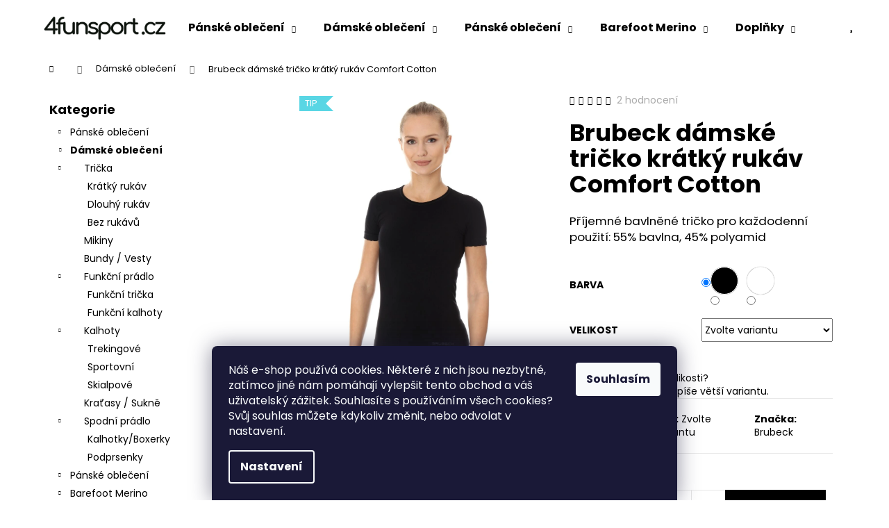

--- FILE ---
content_type: text/html; charset=utf-8
request_url: https://www.4funsport.cz/brubeck-damske-tricko-kratky-rukav-comfort-cotton/
body_size: 31663
content:
<!doctype html><html lang="cs" dir="ltr" class="header-background-light external-fonts-loaded"><head><meta charset="utf-8" /><meta name="viewport" content="width=device-width,initial-scale=1" /><title>Brubeck dámské tričko krátký rukáv Comfort Cotton - 4funsport.cz</title><link rel="preconnect" href="https://cdn.myshoptet.com" /><link rel="dns-prefetch" href="https://cdn.myshoptet.com" /><link rel="preload" href="https://cdn.myshoptet.com/prj/dist/master/cms/libs/jquery/jquery-1.11.3.min.js" as="script" /><link href="https://cdn.myshoptet.com/prj/dist/master/cms/templates/frontend_templates/shared/css/font-face/poppins.css" rel="stylesheet"><link href="https://cdn.myshoptet.com/prj/dist/master/shop/dist/font-shoptet-12.css.d637f40c301981789c16.css" rel="stylesheet"><script>
dataLayer = [];
dataLayer.push({'shoptet' : {
    "pageId": 722,
    "pageType": "productDetail",
    "currency": "CZK",
    "currencyInfo": {
        "decimalSeparator": ",",
        "exchangeRate": 1,
        "priceDecimalPlaces": 2,
        "symbol": "K\u010d",
        "symbolLeft": 0,
        "thousandSeparator": " "
    },
    "language": "cs",
    "projectId": 336605,
    "product": {
        "id": 6803,
        "guid": "963e6c80-8d78-11eb-8546-0cc47a6b4bcc",
        "hasVariants": true,
        "codes": [
            {
                "code": "SS00970A_L_BLACK"
            },
            {
                "code": "SS00970A_L_WHITE2"
            },
            {
                "code": "SS00970A_M_BLACK"
            },
            {
                "code": "SS00970A_M_WHITE2"
            },
            {
                "code": "SS00970A_S_BLACK"
            },
            {
                "code": "SS00970A_S_WHITE2"
            },
            {
                "code": "SS00970A_XL_BLACK"
            },
            {
                "code": "SS00970A_XL_WHITE2"
            }
        ],
        "name": "Brubeck d\u00e1msk\u00e9 tri\u010dko kr\u00e1tk\u00fd ruk\u00e1v Comfort Cotton",
        "appendix": "",
        "weight": 0,
        "manufacturer": "Brubeck",
        "manufacturerGuid": "1EF533349E1861548A6BDA0BA3DED3EE",
        "currentCategory": "D\u00e1msk\u00e9 oble\u010den\u00ed",
        "currentCategoryGuid": "3f7f9aec-4e38-11ea-ac23-ac1f6b0076ec",
        "defaultCategory": "D\u00e1msk\u00e9 oble\u010den\u00ed",
        "defaultCategoryGuid": "3f7f9aec-4e38-11ea-ac23-ac1f6b0076ec",
        "currency": "CZK",
        "priceWithVat": 649
    },
    "stocks": [
        {
            "id": "ext",
            "title": "Sklad",
            "isDeliveryPoint": 0,
            "visibleOnEshop": 1
        }
    ],
    "cartInfo": {
        "id": null,
        "freeShipping": false,
        "freeShippingFrom": 999,
        "leftToFreeGift": {
            "formattedPrice": "0 K\u010d",
            "priceLeft": 0
        },
        "freeGift": false,
        "leftToFreeShipping": {
            "priceLeft": 999,
            "dependOnRegion": 0,
            "formattedPrice": "999 K\u010d"
        },
        "discountCoupon": [],
        "getNoBillingShippingPrice": {
            "withoutVat": 0,
            "vat": 0,
            "withVat": 0
        },
        "cartItems": [],
        "taxMode": "ORDINARY"
    },
    "cart": [],
    "customer": {
        "priceRatio": 1,
        "priceListId": 1,
        "groupId": null,
        "registered": false,
        "mainAccount": false
    }
}});
dataLayer.push({'cookie_consent' : {
    "marketing": "denied",
    "analytics": "denied"
}});
document.addEventListener('DOMContentLoaded', function() {
    shoptet.consent.onAccept(function(agreements) {
        if (agreements.length == 0) {
            return;
        }
        dataLayer.push({
            'cookie_consent' : {
                'marketing' : (agreements.includes(shoptet.config.cookiesConsentOptPersonalisation)
                    ? 'granted' : 'denied'),
                'analytics': (agreements.includes(shoptet.config.cookiesConsentOptAnalytics)
                    ? 'granted' : 'denied')
            },
            'event': 'cookie_consent'
        });
    });
});
</script>

<!-- Google Tag Manager -->
<script>(function(w,d,s,l,i){w[l]=w[l]||[];w[l].push({'gtm.start':
new Date().getTime(),event:'gtm.js'});var f=d.getElementsByTagName(s)[0],
j=d.createElement(s),dl=l!='dataLayer'?'&l='+l:'';j.async=true;j.src=
'https://www.googletagmanager.com/gtm.js?id='+i+dl;f.parentNode.insertBefore(j,f);
})(window,document,'script','dataLayer','GTM-KQNTBSBH');</script>
<!-- End Google Tag Manager -->

<meta property="og:type" content="website"><meta property="og:site_name" content="4funsport.cz"><meta property="og:url" content="https://www.4funsport.cz/brubeck-damske-tricko-kratky-rukav-comfort-cotton/"><meta property="og:title" content="Brubeck dámské tričko krátký rukáv Comfort Cotton - 4funsport.cz"><meta name="author" content="4funsport.cz"><meta name="web_author" content="Shoptet.cz"><meta name="dcterms.rightsHolder" content="www.4funsport.cz"><meta name="robots" content="index,follow"><meta property="og:image" content="https://cdn.myshoptet.com/usr/www.4funsport.cz/user/shop/big/6803-6_ss00970-black-2.jpg?60d1e1b5"><meta property="og:description" content="Brubeck dámské tričko krátký rukáv Comfort Cotton. Příjemné bavlněné tričko pro každodenní použití: 55% bavlna, 45% polyamid"><meta name="description" content="Brubeck dámské tričko krátký rukáv Comfort Cotton. Příjemné bavlněné tričko pro každodenní použití: 55% bavlna, 45% polyamid"><meta name="google-site-verification" content="ZA08HG30IrBAaOREWWDDJZyKbJgfFyzCw-3IZAnWPbE"><meta property="product:price:amount" content="649"><meta property="product:price:currency" content="CZK"><style>:root {--color-primary: #000000;--color-primary-h: 0;--color-primary-s: 0%;--color-primary-l: 0%;--color-primary-hover: #343434;--color-primary-hover-h: 0;--color-primary-hover-s: 0%;--color-primary-hover-l: 20%;--color-secondary: #000000;--color-secondary-h: 0;--color-secondary-s: 0%;--color-secondary-l: 0%;--color-secondary-hover: #343434;--color-secondary-hover-h: 0;--color-secondary-hover-s: 0%;--color-secondary-hover-l: 20%;--color-tertiary: #E2E2E2;--color-tertiary-h: 0;--color-tertiary-s: 0%;--color-tertiary-l: 89%;--color-tertiary-hover: #E2E2E2;--color-tertiary-hover-h: 0;--color-tertiary-hover-s: 0%;--color-tertiary-hover-l: 89%;--color-header-background: #ffffff;--template-font: "Poppins";--template-headings-font: "Poppins";--header-background-url: none;--cookies-notice-background: #1A1937;--cookies-notice-color: #F8FAFB;--cookies-notice-button-hover: #f5f5f5;--cookies-notice-link-hover: #27263f;--templates-update-management-preview-mode-content: "Náhled aktualizací šablony je aktivní pro váš prohlížeč."}</style>
    
    <link href="https://cdn.myshoptet.com/prj/dist/master/shop/dist/main-12.less.a712b24f4ee06168baf8.css" rel="stylesheet" />
        
    <script>var shoptet = shoptet || {};</script>
    <script src="https://cdn.myshoptet.com/prj/dist/master/shop/dist/main-3g-header.js.05f199e7fd2450312de2.js"></script>
<!-- User include --><!-- project html code header -->

<!-- Facebook Pixel Code -->
<script>
!function(f,b,e,v,n,t,s)
{if(f.fbq)return;n=f.fbq=function(){n.callMethod?
n.callMethod.apply(n,arguments):n.queue.push(arguments)};
if(!f._fbq)f._fbq=n;n.push=n;n.loaded=!0;n.version='2.0';
n.queue=[];t=b.createElement(e);t.async=!0;
t.src=v;s=b.getElementsByTagName(e)[0];
s.parentNode.insertBefore(t,s)}(window, document,'script',
'https://connect.facebook.net/en_US/fbevents.js');
fbq('init', '161670355955026');
fbq('track', 'PageView');
</script>
<noscript><img height="1" width="1" style="display:none"
src="https://www.facebook.com/tr?id=161670355955026&ev=PageView&noscript=1"
/></noscript>
<!-- End Facebook Pixel Code -->

<!-- /User include --><link rel="shortcut icon" href="/favicon.ico" type="image/x-icon" /><link rel="canonical" href="https://www.4funsport.cz/brubeck-damske-tricko-kratky-rukav-comfort-cotton/" /><script>!function(){var t={9196:function(){!function(){var t=/\[object (Boolean|Number|String|Function|Array|Date|RegExp)\]/;function r(r){return null==r?String(r):(r=t.exec(Object.prototype.toString.call(Object(r))))?r[1].toLowerCase():"object"}function n(t,r){return Object.prototype.hasOwnProperty.call(Object(t),r)}function e(t){if(!t||"object"!=r(t)||t.nodeType||t==t.window)return!1;try{if(t.constructor&&!n(t,"constructor")&&!n(t.constructor.prototype,"isPrototypeOf"))return!1}catch(t){return!1}for(var e in t);return void 0===e||n(t,e)}function o(t,r,n){this.b=t,this.f=r||function(){},this.d=!1,this.a={},this.c=[],this.e=function(t){return{set:function(r,n){u(c(r,n),t.a)},get:function(r){return t.get(r)}}}(this),i(this,t,!n);var e=t.push,o=this;t.push=function(){var r=[].slice.call(arguments,0),n=e.apply(t,r);return i(o,r),n}}function i(t,n,o){for(t.c.push.apply(t.c,n);!1===t.d&&0<t.c.length;){if("array"==r(n=t.c.shift()))t:{var i=n,a=t.a;if("string"==r(i[0])){for(var f=i[0].split("."),s=f.pop(),p=(i=i.slice(1),0);p<f.length;p++){if(void 0===a[f[p]])break t;a=a[f[p]]}try{a[s].apply(a,i)}catch(t){}}}else if("function"==typeof n)try{n.call(t.e)}catch(t){}else{if(!e(n))continue;for(var l in n)u(c(l,n[l]),t.a)}o||(t.d=!0,t.f(t.a,n),t.d=!1)}}function c(t,r){for(var n={},e=n,o=t.split("."),i=0;i<o.length-1;i++)e=e[o[i]]={};return e[o[o.length-1]]=r,n}function u(t,o){for(var i in t)if(n(t,i)){var c=t[i];"array"==r(c)?("array"==r(o[i])||(o[i]=[]),u(c,o[i])):e(c)?(e(o[i])||(o[i]={}),u(c,o[i])):o[i]=c}}window.DataLayerHelper=o,o.prototype.get=function(t){var r=this.a;t=t.split(".");for(var n=0;n<t.length;n++){if(void 0===r[t[n]])return;r=r[t[n]]}return r},o.prototype.flatten=function(){this.b.splice(0,this.b.length),this.b[0]={},u(this.a,this.b[0])}}()}},r={};function n(e){var o=r[e];if(void 0!==o)return o.exports;var i=r[e]={exports:{}};return t[e](i,i.exports,n),i.exports}n.n=function(t){var r=t&&t.__esModule?function(){return t.default}:function(){return t};return n.d(r,{a:r}),r},n.d=function(t,r){for(var e in r)n.o(r,e)&&!n.o(t,e)&&Object.defineProperty(t,e,{enumerable:!0,get:r[e]})},n.o=function(t,r){return Object.prototype.hasOwnProperty.call(t,r)},function(){"use strict";n(9196)}()}();</script>    <!-- Global site tag (gtag.js) - Google Analytics -->
    <script async src="https://www.googletagmanager.com/gtag/js?id=G-2ERJZWBY4W"></script>
    <script>
        
        window.dataLayer = window.dataLayer || [];
        function gtag(){dataLayer.push(arguments);}
        

                    console.debug('default consent data');

            gtag('consent', 'default', {"ad_storage":"denied","analytics_storage":"denied","ad_user_data":"denied","ad_personalization":"denied","wait_for_update":500});
            dataLayer.push({
                'event': 'default_consent'
            });
        
        gtag('js', new Date());

        
                gtag('config', 'G-2ERJZWBY4W', {"groups":"GA4","send_page_view":false,"content_group":"productDetail","currency":"CZK","page_language":"cs"});
        
                gtag('config', 'AW-347672476');
        
        
        
        
        
                    gtag('event', 'page_view', {"send_to":"GA4","page_language":"cs","content_group":"productDetail","currency":"CZK"});
        
                gtag('set', 'currency', 'CZK');

        gtag('event', 'view_item', {
            "send_to": "UA",
            "items": [
                {
                    "id": "SS00970A_L_BLACK",
                    "name": "Brubeck d\u00e1msk\u00e9 tri\u010dko kr\u00e1tk\u00fd ruk\u00e1v Comfort Cotton",
                    "category": "D\u00e1msk\u00e9 oble\u010den\u00ed",
                                        "brand": "Brubeck",
                                                            "variant": "Barva: \u010cern\u00e1, Velikost: L",
                                        "price": 536.36
                }
            ]
        });
        
        
        
        
        
                    gtag('event', 'view_item', {"send_to":"GA4","page_language":"cs","content_group":"productDetail","value":536.36000000000001,"currency":"CZK","items":[{"item_id":"SS00970A_L_BLACK","item_name":"Brubeck d\u00e1msk\u00e9 tri\u010dko kr\u00e1tk\u00fd ruk\u00e1v Comfort Cotton","item_brand":"Brubeck","item_category":"D\u00e1msk\u00e9 oble\u010den\u00ed","item_variant":"SS00970A_L_BLACK~Barva: \u010cern\u00e1, Velikost: L","price":536.36000000000001,"quantity":1,"index":0}]});
        
        
        
        
        
        
        
        document.addEventListener('DOMContentLoaded', function() {
            if (typeof shoptet.tracking !== 'undefined') {
                for (var id in shoptet.tracking.bannersList) {
                    gtag('event', 'view_promotion', {
                        "send_to": "UA",
                        "promotions": [
                            {
                                "id": shoptet.tracking.bannersList[id].id,
                                "name": shoptet.tracking.bannersList[id].name,
                                "position": shoptet.tracking.bannersList[id].position
                            }
                        ]
                    });
                }
            }

            shoptet.consent.onAccept(function(agreements) {
                if (agreements.length !== 0) {
                    console.debug('gtag consent accept');
                    var gtagConsentPayload =  {
                        'ad_storage': agreements.includes(shoptet.config.cookiesConsentOptPersonalisation)
                            ? 'granted' : 'denied',
                        'analytics_storage': agreements.includes(shoptet.config.cookiesConsentOptAnalytics)
                            ? 'granted' : 'denied',
                                                                                                'ad_user_data': agreements.includes(shoptet.config.cookiesConsentOptPersonalisation)
                            ? 'granted' : 'denied',
                        'ad_personalization': agreements.includes(shoptet.config.cookiesConsentOptPersonalisation)
                            ? 'granted' : 'denied',
                        };
                    console.debug('update consent data', gtagConsentPayload);
                    gtag('consent', 'update', gtagConsentPayload);
                    dataLayer.push(
                        { 'event': 'update_consent' }
                    );
                }
            });
        });
    </script>
</head><body class="desktop id-722 in-damske-obleceni template-12 type-product type-detail multiple-columns-body columns-mobile-2 columns-3 ums_forms_redesign--off ums_a11y_category_page--on ums_discussion_rating_forms--off ums_flags_display_unification--on ums_a11y_login--on mobile-header-version-0"><noscript>
    <style>
        #header {
            padding-top: 0;
            position: relative !important;
            top: 0;
        }
        .header-navigation {
            position: relative !important;
        }
        .overall-wrapper {
            margin: 0 !important;
        }
        body:not(.ready) {
            visibility: visible !important;
        }
    </style>
    <div class="no-javascript">
        <div class="no-javascript__title">Musíte změnit nastavení vašeho prohlížeče</div>
        <div class="no-javascript__text">Podívejte se na: <a href="https://www.google.com/support/bin/answer.py?answer=23852">Jak povolit JavaScript ve vašem prohlížeči</a>.</div>
        <div class="no-javascript__text">Pokud používáte software na blokování reklam, může být nutné povolit JavaScript z této stránky.</div>
        <div class="no-javascript__text">Děkujeme.</div>
    </div>
</noscript>

        <div id="fb-root"></div>
        <script>
            window.fbAsyncInit = function() {
                FB.init({
//                    appId            : 'your-app-id',
                    autoLogAppEvents : true,
                    xfbml            : true,
                    version          : 'v19.0'
                });
            };
        </script>
        <script async defer crossorigin="anonymous" src="https://connect.facebook.net/cs_CZ/sdk.js"></script>
<!-- Google Tag Manager (noscript) -->
<noscript><iframe src="https://www.googletagmanager.com/ns.html?id=GTM-KQNTBSBH"
height="0" width="0" style="display:none;visibility:hidden"></iframe></noscript>
<!-- End Google Tag Manager (noscript) -->

    <div class="siteCookies siteCookies--bottom siteCookies--dark js-siteCookies" role="dialog" data-testid="cookiesPopup" data-nosnippet>
        <div class="siteCookies__form">
            <div class="siteCookies__content">
                <div class="siteCookies__text">
                    Náš e-shop používá cookies. Některé z nich jsou nezbytné, zatímco jiné nám pomáhají vylepšit tento obchod a váš uživatelský zážitek. Souhlasíte s používáním všech cookies? Svůj souhlas můžete kdykoliv změnit, nebo odvolat v nastavení.
                </div>
                <p class="siteCookies__links">
                    <button class="siteCookies__link js-cookies-settings" aria-label="Nastavení cookies" data-testid="cookiesSettings">Nastavení</button>
                </p>
            </div>
            <div class="siteCookies__buttonWrap">
                                <button class="siteCookies__button js-cookiesConsentSubmit" value="all" aria-label="Přijmout cookies" data-testid="buttonCookiesAccept">Souhlasím</button>
            </div>
        </div>
        <script>
            document.addEventListener("DOMContentLoaded", () => {
                const siteCookies = document.querySelector('.js-siteCookies');
                document.addEventListener("scroll", shoptet.common.throttle(() => {
                    const st = document.documentElement.scrollTop;
                    if (st > 1) {
                        siteCookies.classList.add('siteCookies--scrolled');
                    } else {
                        siteCookies.classList.remove('siteCookies--scrolled');
                    }
                }, 100));
            });
        </script>
    </div>
<a href="#content" class="skip-link sr-only">Přejít na obsah</a><div class="overall-wrapper">
    <div class="user-action">
                        <dialog id="login" class="dialog dialog--modal dialog--fullscreen js-dialog--modal" aria-labelledby="loginHeading">
        <div class="dialog__close dialog__close--arrow">
                        <button type="button" class="btn toggle-window-arr" data-dialog-close data-testid="backToShop">Zpět <span>do obchodu</span></button>
            </div>
        <div class="dialog__wrapper">
            <div class="dialog__content dialog__content--form">
                <div class="dialog__header">
                    <h2 id="loginHeading" class="dialog__heading dialog__heading--login">Přihlášení k vašemu účtu</h2>
                </div>
                <div id="customerLogin" class="dialog__body">
                    <form action="/action/Customer/Login/" method="post" id="formLoginIncluded" class="csrf-enabled formLogin" data-testid="formLogin"><input type="hidden" name="referer" value="" /><div class="form-group"><div class="input-wrapper email js-validated-element-wrapper no-label"><input type="email" name="email" class="form-control" autofocus placeholder="E-mailová adresa (např. jan@novak.cz)" data-testid="inputEmail" autocomplete="email" required /></div></div><div class="form-group"><div class="input-wrapper password js-validated-element-wrapper no-label"><input type="password" name="password" class="form-control" placeholder="Heslo" data-testid="inputPassword" autocomplete="current-password" required /><span class="no-display">Nemůžete vyplnit toto pole</span><input type="text" name="surname" value="" class="no-display" /></div></div><div class="form-group"><div class="login-wrapper"><button type="submit" class="btn btn-secondary btn-text btn-login" data-testid="buttonSubmit">Přihlásit se</button><div class="password-helper"><a href="/registrace/" data-testid="signup" rel="nofollow">Nová registrace</a><a href="/klient/zapomenute-heslo/" rel="nofollow">Zapomenuté heslo</a></div></div></div></form>
                </div>
            </div>
        </div>
    </dialog>
            </div>
<header id="header"><div class="container navigation-wrapper"><div class="site-name"><a href="/" data-testid="linkWebsiteLogo"><img src="https://cdn.myshoptet.com/usr/www.4funsport.cz/user/logos/logo-4fun-5.png" alt="4funsport.cz" fetchpriority="low" /></a></div><nav id="navigation" aria-label="Hlavní menu" data-collapsible="true"><div class="navigation-in menu"><ul class="menu-level-1" role="menubar" data-testid="headerMenuItems"><li class="menu-item-1128 ext" role="none"><a href="/panske-obleceni-2/" data-testid="headerMenuItem" role="menuitem" aria-haspopup="true" aria-expanded="false"><b>Pánské oblečení</b><span class="submenu-arrow"></span></a><ul class="menu-level-2" aria-label="Pánské oblečení" tabindex="-1" role="menu"><li class="menu-item-1131" role="none"><a href="/kratasy-3/" data-testid="headerMenuItem" role="menuitem"><span>Kraťasy</span></a>
                        </li></ul></li>
<li class="menu-item-722 ext" role="none"><a href="/damske-obleceni/" class="active" data-testid="headerMenuItem" role="menuitem" aria-haspopup="true" aria-expanded="false"><b>Dámské oblečení</b><span class="submenu-arrow"></span></a><ul class="menu-level-2" aria-label="Dámské oblečení" tabindex="-1" role="menu"><li class="menu-item-761" role="none"><a href="/damska-tricka/" data-image="https://cdn.myshoptet.com/usr/www.4funsport.cz/user/categories/thumb/tlell-lady-19-plum-violet.jpg" data-testid="headerMenuItem" role="menuitem"><span>Trička</span></a>
                        </li><li class="menu-item-758" role="none"><a href="/damske-mikiny/" data-image="https://cdn.myshoptet.com/usr/www.4funsport.cz/user/categories/thumb/bhug-lady-19-blue-nights.jpg" data-testid="headerMenuItem" role="menuitem"><span>Mikiny</span></a>
                        </li><li class="menu-item-755" role="none"><a href="/damske-bundy/" data-image="https://cdn.myshoptet.com/usr/www.4funsport.cz/user/categories/thumb/gaja-lady-19-tomato-red.jpg" data-testid="headerMenuItem" role="menuitem"><span>Bundy / Vesty</span></a>
                        </li><li class="menu-item-764" role="none"><a href="/damske-termopradlo/" data-image="https://cdn.myshoptet.com/usr/www.4funsport.cz/user/categories/thumb/5978_under-shirt-lady.jpg" data-testid="headerMenuItem" role="menuitem"><span>Funkční prádlo</span></a>
                        </li><li class="menu-item-752" role="none"><a href="/damske-kalhoty/" data-image="https://cdn.myshoptet.com/usr/www.4funsport.cz/user/categories/thumb/brenta-19-black.jpg" data-testid="headerMenuItem" role="menuitem"><span>Kalhoty</span></a>
                        </li><li class="menu-item-809" role="none"><a href="/kratasy-2/" data-image="https://cdn.myshoptet.com/usr/www.4funsport.cz/user/categories/thumb/patna-short-lady-19-ashgrey.jpg" data-testid="headerMenuItem" role="menuitem"><span>Kraťasy / Sukně</span></a>
                        </li><li class="menu-item-947" role="none"><a href="/spodni-pradlo-2/" data-image="https://cdn.myshoptet.com/usr/www.4funsport.cz/user/categories/thumb/bi10080-pink.jpg" data-testid="headerMenuItem" role="menuitem"><span>Spodní prádlo</span></a>
                        </li></ul></li>
<li class="menu-item-719 ext" role="none"><a href="/panske-obleceni/" data-testid="headerMenuItem" role="menuitem" aria-haspopup="true" aria-expanded="false"><b>Pánské oblečení</b><span class="submenu-arrow"></span></a><ul class="menu-level-2" aria-label="Pánské oblečení" tabindex="-1" role="menu"><li class="menu-item-740" role="none"><a href="/panska-tricka/" data-image="https://cdn.myshoptet.com/usr/www.4funsport.cz/user/categories/thumb/5669_floka.jpg" data-testid="headerMenuItem" role="menuitem"><span>Trička</span></a>
                        </li><li class="menu-item-737" role="none"><a href="/panske-mikiny/" data-image="https://cdn.myshoptet.com/usr/www.4funsport.cz/user/categories/thumb/6179_cuela.jpg" data-testid="headerMenuItem" role="menuitem"><span>Mikiny</span></a>
                        </li><li class="menu-item-734" role="none"><a href="/panske-bundy/" data-image="https://cdn.myshoptet.com/usr/www.4funsport.cz/user/categories/thumb/5681-1_gaja.jpg" data-testid="headerMenuItem" role="menuitem"><span>Bundy / Vesty</span></a>
                        </li><li class="menu-item-743" role="none"><a href="/panske-termopradlo/" data-image="https://cdn.myshoptet.com/usr/www.4funsport.cz/user/categories/thumb/5975_under-shirt.jpg" data-testid="headerMenuItem" role="menuitem"><span>Funkční prádlo</span></a>
                        </li><li class="menu-item-731" role="none"><a href="/panske-kalhoty/" data-image="https://cdn.myshoptet.com/usr/www.4funsport.cz/user/categories/thumb/lahore-pants-back.jpg" data-testid="headerMenuItem" role="menuitem"><span>Kalhoty</span></a>
                        </li><li class="menu-item-806" role="none"><a href="/kratasy/" data-image="https://cdn.myshoptet.com/usr/www.4funsport.cz/user/categories/thumb/rengo-19-pgrey.jpg" data-testid="headerMenuItem" role="menuitem"><span>Kraťasy</span></a>
                        </li><li class="menu-item-932" role="none"><a href="/spodni-pradlo/" data-image="https://cdn.myshoptet.com/usr/www.4funsport.cz/user/categories/thumb/bx10780-ciemnoniebieski-dark-blue.jpg" data-testid="headerMenuItem" role="menuitem"><span>Spodní prádlo</span></a>
                        </li></ul></li>
<li class="menu-item-1118 ext" role="none"><a href="/barefoot-merino/" data-testid="headerMenuItem" role="menuitem" aria-haspopup="true" aria-expanded="false"><b>Barefoot Merino</b><span class="submenu-arrow"></span></a><ul class="menu-level-2" aria-label="Barefoot Merino" tabindex="-1" role="menu"><li class="menu-item-1121" role="none"><a href="/damske-barefoot-boty/" data-image="https://cdn.myshoptet.com/usr/www.4funsport.cz/user/categories/thumb/2022-11-10_brubeck_018.jpg" data-testid="headerMenuItem" role="menuitem"><span>Dámské barefoot boty</span></a>
                        </li><li class="menu-item-1124" role="none"><a href="/panske-barefoot-boty/" data-image="https://cdn.myshoptet.com/usr/www.4funsport.cz/user/categories/thumb/2022-11-10_brubeck_006.jpg" data-testid="headerMenuItem" role="menuitem"><span>Pánské barefoot boty</span></a>
                        </li></ul></li>
<li class="menu-item-773 ext" role="none"><a href="/doplnky/" data-testid="headerMenuItem" role="menuitem" aria-haspopup="true" aria-expanded="false"><b>Doplňky</b><span class="submenu-arrow"></span></a><ul class="menu-level-2" aria-label="Doplňky" tabindex="-1" role="menu"><li class="menu-item-779" role="none"><a href="/ponozky/" data-image="https://cdn.myshoptet.com/usr/www.4funsport.cz/user/categories/thumb/btr002-w-graphite-teal-foto_0001ps.jpg" data-testid="headerMenuItem" role="menuitem"><span>Ponožky</span></a>
                        </li><li class="menu-item-980" role="none"><a href="/multifunkcni-satky/" data-image="https://cdn.myshoptet.com/usr/www.4funsport.cz/user/categories/thumb/561.jpg" data-testid="headerMenuItem" role="menuitem"><span>Multifunkční šátky</span></a>
                        </li><li class="menu-item-845" role="none"><a href="/celenky/" data-image="https://cdn.myshoptet.com/usr/www.4funsport.cz/user/categories/thumb/2018-03-23_brubeck-026.jpg" data-testid="headerMenuItem" role="menuitem"><span>Čelenky</span></a>
                        </li><li class="menu-item-785" role="none"><a href="/cepice/" data-image="https://cdn.myshoptet.com/usr/www.4funsport.cz/user/categories/thumb/hm10180_black.jpg" data-testid="headerMenuItem" role="menuitem"><span>Čepice</span></a>
                        </li><li class="menu-item-1001" role="none"><a href="/kukly/" data-image="https://cdn.myshoptet.com/usr/www.4funsport.cz/user/categories/thumb/km00010-black-packshot.jpg" data-testid="headerMenuItem" role="menuitem"><span>Kukly</span></a>
                        </li><li class="menu-item-1126" role="none"><a href="/ksiltovky/" data-image="https://cdn.myshoptet.com/usr/www.4funsport.cz/user/categories/thumb/n__vrh_bez_n__zvu_(45).png" data-testid="headerMenuItem" role="menuitem"><span>Kšiltovky</span></a>
                        </li><li class="menu-item-788" role="none"><a href="/trekingove-hole/" data-image="https://cdn.myshoptet.com/usr/www.4funsport.cz/user/categories/thumb/cruise_gt_.jpg" data-testid="headerMenuItem" role="menuitem"><span>Trekingové Hole</span></a>
                        </li><li class="menu-item-782" role="none"><a href="/rukavice/" data-image="https://cdn.myshoptet.com/usr/www.4funsport.cz/user/categories/thumb/batura.jpg" data-testid="headerMenuItem" role="menuitem"><span>Rukavice</span></a>
                        </li><li class="menu-item-791" role="none"><a href="/navleky/" data-image="https://cdn.myshoptet.com/usr/www.4funsport.cz/user/categories/thumb/creek-19-red.jpg" data-testid="headerMenuItem" role="menuitem"><span>Návleky</span></a>
                        </li></ul></li>
<li class="menu-item-1019 ext" role="none"><a href="/detske-obleceni/" data-testid="headerMenuItem" role="menuitem" aria-haspopup="true" aria-expanded="false"><b>Dětské oblečení</b><span class="submenu-arrow"></span></a><ul class="menu-level-2" aria-label="Dětské oblečení" tabindex="-1" role="menu"><li class="menu-item-1022" role="none"><a href="/tricka/" data-image="https://cdn.myshoptet.com/usr/www.4funsport.cz/user/categories/thumb/ls13640-graphite-foto_0004ps.jpg" data-testid="headerMenuItem" role="menuitem"><span>Trička</span></a>
                        </li><li class="menu-item-1028" role="none"><a href="/kalhoty/" data-image="https://cdn.myshoptet.com/usr/www.4funsport.cz/user/categories/thumb/le12090-cobalt_0001ps.jpg" data-testid="headerMenuItem" role="menuitem"><span>Kalhoty</span></a>
                        </li><li class="menu-item-1112" role="none"><a href="/spodni-pradlo-3/" data-image="https://cdn.myshoptet.com/usr/www.4funsport.cz/user/categories/thumb/hi10140-coral_0001ps.jpg" data-testid="headerMenuItem" role="menuitem"><span>Spodní prádlo</span></a>
                        </li><li class="menu-item-1034" role="none"><a href="/detske-kukly/" data-image="https://cdn.myshoptet.com/usr/www.4funsport.cz/user/categories/thumb/cosmo_darkblue.jpg" data-testid="headerMenuItem" role="menuitem"><span>Dětské kukly</span></a>
                        </li></ul></li>
<li class="menu-item-1082 ext" role="none"><a href="/kolekce-attiq/" data-testid="headerMenuItem" role="menuitem" aria-haspopup="true" aria-expanded="false"><b>Kolekce Attiq</b><span class="submenu-arrow"></span></a><ul class="menu-level-2" aria-label="Kolekce Attiq" tabindex="-1" role="menu"><li class="menu-item-1088" role="none"><a href="/vertical-attiq-obleceni/" data-image="https://cdn.myshoptet.com/usr/www.4funsport.cz/user/categories/thumb/vertical_attiq_oble__en__.jpg" data-testid="headerMenuItem" role="menuitem"><span>Vertical</span></a>
                        </li><li class="menu-item-1094" role="none"><a href="/morpho-attiq-obleceni/" data-image="https://cdn.myshoptet.com/usr/www.4funsport.cz/user/categories/thumb/attiq_morpho.jpg" data-testid="headerMenuItem" role="menuitem"><span>Morpho</span></a>
                        </li><li class="menu-item-1100" role="none"><a href="/titanium-attiq-obleceni/" data-image="https://cdn.myshoptet.com/usr/www.4funsport.cz/user/categories/thumb/6614-8_damske-tricko-titanium-pro-11.jpg" data-testid="headerMenuItem" role="menuitem"><span>Titanium</span></a>
                        </li><li class="menu-item-1103" role="none"><a href="/ultra-trail-attiq-obleceni/" data-image="https://cdn.myshoptet.com/usr/www.4funsport.cz/user/categories/thumb/attiq_trail.jpg" data-testid="headerMenuItem" role="menuitem"><span>Ultra Trail</span></a>
                        </li><li class="menu-item-1106" role="none"><a href="/intensa-attiq-obleceni/" data-image="https://cdn.myshoptet.com/usr/www.4funsport.cz/user/categories/thumb/attiq_intensa.jpg" data-testid="headerMenuItem" role="menuitem"><span>Intensa</span></a>
                        </li></ul></li>
<li class="menu-item-1064" role="none"><a href="/blog/" data-testid="headerMenuItem" role="menuitem" aria-expanded="false"><b>Blog</b></a></li>
<li class="menu-item-39" role="none"><a href="/obchodni-podminky/" data-testid="headerMenuItem" role="menuitem" aria-expanded="false"><b>Obchodní podmínky</b></a></li>
<li class="menu-item-833" role="none"><a href="/velkoobchod-b2b/" data-testid="headerMenuItem" role="menuitem" aria-expanded="false"><b>Velkoobchod / B2B</b></a></li>
<li class="menu-item-29" role="none"><a href="/kontakty/" data-testid="headerMenuItem" role="menuitem" aria-expanded="false"><b>Kontakt</b></a></li>
<li class="ext" id="nav-manufacturers" role="none"><a href="https://www.4funsport.cz/znacka/" data-testid="brandsText" role="menuitem"><b>Značky</b><span class="submenu-arrow"></span></a><ul class="menu-level-2 expanded" role="menu"><li role="none"><a href="/znacka/4-fun/" data-testid="brandName" role="menuitem"><span>4 Fun</span></a></li><li role="none"><a href="/znacka/attiq/" data-testid="brandName" role="menuitem"><span>Attiq</span></a></li><li role="none"><a href="/znacka/brubeck/" data-testid="brandName" role="menuitem"><span>Brubeck</span></a></li><li role="none"><a href="/znacka/comodo/" data-testid="brandName" role="menuitem"><span>Comodo</span></a></li></ul>
</li></ul></div><span class="navigation-close"></span></nav><div class="menu-helper" data-testid="hamburgerMenu"><span>Více</span></div>

    <div class="navigation-buttons">
                <a href="#" class="toggle-window" data-target="search" data-testid="linkSearchIcon"><span class="sr-only">Hledat</span></a>
                    
        <button class="top-nav-button top-nav-button-login" type="button" data-dialog-id="login" aria-haspopup="dialog" aria-controls="login" data-testid="signin">
            <span class="sr-only">Přihlášení</span>
        </button>
                    <a href="/kosik/" class="toggle-window cart-count" data-target="cart" data-testid="headerCart" rel="nofollow" aria-haspopup="dialog" aria-expanded="false" aria-controls="cart-widget"><span class="sr-only">Nákupní košík</span></a>
        <a href="#" class="toggle-window" data-target="navigation" data-testid="hamburgerMenu"><span class="sr-only">Menu</span></a>
    </div>

</div></header><!-- / header -->


<div id="content-wrapper" class="container content-wrapper">
    
                                <div class="breadcrumbs navigation-home-icon-wrapper" itemscope itemtype="https://schema.org/BreadcrumbList">
                                                                            <span id="navigation-first" data-basetitle="4funsport.cz" itemprop="itemListElement" itemscope itemtype="https://schema.org/ListItem">
                <a href="/" itemprop="item" class="navigation-home-icon"><span class="sr-only" itemprop="name">Domů</span></a>
                <span class="navigation-bullet">/</span>
                <meta itemprop="position" content="1" />
            </span>
                                <span id="navigation-1" itemprop="itemListElement" itemscope itemtype="https://schema.org/ListItem">
                <a href="/damske-obleceni/" itemprop="item" data-testid="breadcrumbsSecondLevel"><span itemprop="name">Dámské oblečení</span></a>
                <span class="navigation-bullet">/</span>
                <meta itemprop="position" content="2" />
            </span>
                                            <span id="navigation-2" itemprop="itemListElement" itemscope itemtype="https://schema.org/ListItem" data-testid="breadcrumbsLastLevel">
                <meta itemprop="item" content="https://www.4funsport.cz/brubeck-damske-tricko-kratky-rukav-comfort-cotton/" />
                <meta itemprop="position" content="3" />
                <span itemprop="name" data-title="Brubeck dámské tričko krátký rukáv Comfort Cotton">Brubeck dámské tričko krátký rukáv Comfort Cotton <span class="appendix"></span></span>
            </span>
            </div>
            
    <div class="content-wrapper-in">
                                                <aside class="sidebar sidebar-left"  data-testid="sidebarMenu">
                                                                                                <div class="sidebar-inner">
                                                                                                        <div class="box box-bg-variant box-categories">    <div class="skip-link__wrapper">
        <span id="categories-start" class="skip-link__target js-skip-link__target sr-only" tabindex="-1">&nbsp;</span>
        <a href="#categories-end" class="skip-link skip-link--start sr-only js-skip-link--start">Přeskočit kategorie</a>
    </div>

<h4>Kategorie</h4>


<div id="categories"><div class="categories cat-01 expandable external" id="cat-1128"><div class="topic"><a href="/panske-obleceni-2/">Pánské oblečení<span class="cat-trigger">&nbsp;</span></a></div>

    </div><div class="categories cat-02 expandable active expanded" id="cat-722"><div class="topic active"><a href="/damske-obleceni/">Dámské oblečení<span class="cat-trigger">&nbsp;</span></a></div>

                    <ul class=" active expanded">
                                        <li class="
                                 expandable                 expanded                ">
                <a href="/damska-tricka/">
                    Trička
                    <span class="cat-trigger">&nbsp;</span>                </a>
                                                            

                    <ul class=" expanded">
                                        <li >
                <a href="/kratky-rukav/">
                    Krátký rukáv
                                    </a>
                                                                </li>
                                <li >
                <a href="/dlouhy-rukav/">
                    Dlouhý rukáv
                                    </a>
                                                                </li>
                                <li >
                <a href="/bez-rukavu/">
                    Bez rukávů
                                    </a>
                                                                </li>
                </ul>
    
                                                </li>
                                <li >
                <a href="/damske-mikiny/">
                    Mikiny
                                    </a>
                                                                </li>
                                <li >
                <a href="/damske-bundy/">
                    Bundy / Vesty
                                    </a>
                                                                </li>
                                <li class="
                                 expandable                 expanded                ">
                <a href="/damske-termopradlo/">
                    Funkční prádlo
                    <span class="cat-trigger">&nbsp;</span>                </a>
                                                            

                    <ul class=" expanded">
                                        <li >
                <a href="/termo-tricka/">
                    Funkční trička
                                    </a>
                                                                </li>
                                <li >
                <a href="/termo-kalhoty/">
                    Funkční kalhoty
                                    </a>
                                                                </li>
                </ul>
    
                                                </li>
                                <li class="
                                 expandable                 expanded                ">
                <a href="/damske-kalhoty/">
                    Kalhoty
                    <span class="cat-trigger">&nbsp;</span>                </a>
                                                            

                    <ul class=" expanded">
                                        <li >
                <a href="/trekingove-2/">
                    Trekingové
                                    </a>
                                                                </li>
                                <li >
                <a href="/sportovni-2/">
                    Sportovní
                                    </a>
                                                                </li>
                                <li >
                <a href="/skialp-2/">
                    Skialpové
                                    </a>
                                                                </li>
                </ul>
    
                                                </li>
                                <li >
                <a href="/kratasy-2/">
                    Kraťasy / Sukně
                                    </a>
                                                                </li>
                                <li class="
                                 expandable                 expanded                ">
                <a href="/spodni-pradlo-2/">
                    Spodní prádlo
                    <span class="cat-trigger">&nbsp;</span>                </a>
                                                            

                    <ul class=" expanded">
                                        <li >
                <a href="/kalhotky/">
                    Kalhotky/Boxerky
                                    </a>
                                                                </li>
                                <li >
                <a href="/podprsenky/">
                    Podprsenky
                                    </a>
                                                                </li>
                </ul>
    
                                                </li>
                </ul>
    </div><div class="categories cat-01 expandable external" id="cat-719"><div class="topic"><a href="/panske-obleceni/">Pánské oblečení<span class="cat-trigger">&nbsp;</span></a></div>

    </div><div class="categories cat-02 expandable expanded" id="cat-1118"><div class="topic"><a href="/barefoot-merino/">Barefoot Merino<span class="cat-trigger">&nbsp;</span></a></div>

                    <ul class=" expanded">
                                        <li >
                <a href="/damske-barefoot-boty/">
                    Dámské barefoot boty
                                    </a>
                                                                </li>
                                <li >
                <a href="/panske-barefoot-boty/">
                    Pánské barefoot boty
                                    </a>
                                                                </li>
                </ul>
    </div><div class="categories cat-01 expandable expanded" id="cat-773"><div class="topic"><a href="/doplnky/">Doplňky<span class="cat-trigger">&nbsp;</span></a></div>

                    <ul class=" expanded">
                                        <li class="
                                 expandable                 expanded                ">
                <a href="/ponozky/">
                    Ponožky
                    <span class="cat-trigger">&nbsp;</span>                </a>
                                                            

                    <ul class=" expanded">
                                        <li >
                <a href="/turisticke-ponozky/">
                    Turistické ponožky
                                    </a>
                                                                </li>
                                <li >
                <a href="/sportovni-ponozky/">
                    Sportovní ponožky
                                    </a>
                                                                </li>
                                <li >
                <a href="/lyzarske-a-snb-ponozky/">
                    Lyžařské a SNB ponožky
                                    </a>
                                                                </li>
                </ul>
    
                                                </li>
                                <li class="
                                 expandable                 expanded                ">
                <a href="/multifunkcni-satky/">
                    Multifunkční šátky
                    <span class="cat-trigger">&nbsp;</span>                </a>
                                                            

                    <ul class=" expanded">
                                        <li >
                <a href="/tenke-satky/">
                    Tenké šátky
                                    </a>
                                                                </li>
                                <li >
                <a href="/satky-s-polartecem/">
                    Šátky s polartecem
                                    </a>
                                                                </li>
                                <li >
                <a href="/detske-tenke-satky/">
                    Dětské tenké šátky
                                    </a>
                                                                </li>
                                <li >
                <a href="/detske-satky-s-polartecem/">
                    Dětské šátky s polartecem
                                    </a>
                                                                </li>
                </ul>
    
                                                </li>
                                <li >
                <a href="/celenky/">
                    Čelenky
                                    </a>
                                                                </li>
                                <li >
                <a href="/cepice/">
                    Čepice
                                    </a>
                                                                </li>
                                <li >
                <a href="/kukly/">
                    Kukly
                                    </a>
                                                                </li>
                                <li >
                <a href="/ksiltovky/">
                    Kšiltovky
                                    </a>
                                                                </li>
                                <li >
                <a href="/trekingove-hole/">
                    Trekingové Hole
                                    </a>
                                                                </li>
                                <li >
                <a href="/rukavice/">
                    Rukavice
                                    </a>
                                                                </li>
                                <li >
                <a href="/navleky/">
                    Návleky
                                    </a>
                                                                </li>
                </ul>
    </div><div class="categories cat-02 expandable expanded" id="cat-1019"><div class="topic"><a href="/detske-obleceni/">Dětské oblečení<span class="cat-trigger">&nbsp;</span></a></div>

                    <ul class=" expanded">
                                        <li >
                <a href="/tricka/">
                    Trička
                                    </a>
                                                                </li>
                                <li >
                <a href="/kalhoty/">
                    Kalhoty
                                    </a>
                                                                </li>
                                <li >
                <a href="/spodni-pradlo-3/">
                    Spodní prádlo
                                    </a>
                                                                </li>
                                <li >
                <a href="/detske-kukly/">
                    Dětské kukly
                                    </a>
                                                                </li>
                </ul>
    </div><div class="categories cat-01 expandable expanded" id="cat-1082"><div class="topic"><a href="/kolekce-attiq/">Kolekce Attiq<span class="cat-trigger">&nbsp;</span></a></div>

                    <ul class=" expanded">
                                        <li >
                <a href="/vertical-attiq-obleceni/">
                    Vertical
                                    </a>
                                                                </li>
                                <li >
                <a href="/morpho-attiq-obleceni/">
                    Morpho
                                    </a>
                                                                </li>
                                <li >
                <a href="/titanium-attiq-obleceni/">
                    Titanium
                                    </a>
                                                                </li>
                                <li >
                <a href="/ultra-trail-attiq-obleceni/">
                    Ultra Trail
                                    </a>
                                                                </li>
                                <li >
                <a href="/intensa-attiq-obleceni/">
                    Intensa
                                    </a>
                                                                </li>
                </ul>
    </div>                <div class="categories cat-02 expandable expanded" id="cat-manufacturers" data-testid="brandsList">
            
            <div class="topic"><a href="https://www.4funsport.cz/znacka/" data-testid="brandsText">Značky</a></div>
            <ul class="menu-level-2 expanded" role="menu"><li role="none"><a href="/znacka/4-fun/" data-testid="brandName" role="menuitem"><span>4 Fun</span></a></li><li role="none"><a href="/znacka/attiq/" data-testid="brandName" role="menuitem"><span>Attiq</span></a></li><li role="none"><a href="/znacka/brubeck/" data-testid="brandName" role="menuitem"><span>Brubeck</span></a></li><li role="none"><a href="/znacka/comodo/" data-testid="brandName" role="menuitem"><span>Comodo</span></a></li></ul>
        </div>
    </div>

    <div class="skip-link__wrapper">
        <a href="#categories-start" class="skip-link skip-link--end sr-only js-skip-link--end" tabindex="-1" hidden>Přeskočit kategorie</a>
        <span id="categories-end" class="skip-link__target js-skip-link__target sr-only" tabindex="-1">&nbsp;</span>
    </div>
</div>
                                                                                                                                                                            <div class="box box-bg-default box-sm box-onlinePayments"><h4><span>Přijímáme online platby</span></h4>
<p class="text-center">
    <img src="data:image/svg+xml,%3Csvg%20width%3D%22148%22%20height%3D%2234%22%20xmlns%3D%22http%3A%2F%2Fwww.w3.org%2F2000%2Fsvg%22%3E%3C%2Fsvg%3E" alt="Loga kreditních karet" width="148" height="34"  data-src="https://cdn.myshoptet.com/prj/dist/master/cms/img/common/payment_logos/payments.png" fetchpriority="low" />
</p>
</div>
                                                                                                            <div class="box box-bg-variant box-sm box-topProducts">        <div class="top-products-wrapper js-top10" >
        <h4><span>Top 10 produktů</span></h4>
        <ol class="top-products">
                            <li class="display-image">
                                            <a href="/brubeck-panske-boty-barefoot-merino-sede-sh5003/" class="top-products-image">
                            <img src="data:image/svg+xml,%3Csvg%20width%3D%22100%22%20height%3D%22100%22%20xmlns%3D%22http%3A%2F%2Fwww.w3.org%2F2000%2Fsvg%22%3E%3C%2Fsvg%3E" alt="2022 11 10 Brubeck 102" width="100" height="100"  data-src="https://cdn.myshoptet.com/usr/www.4funsport.cz/user/shop/related/9524_2022-11-10-brubeck-102.jpg?642ad58c" fetchpriority="low" />
                        </a>
                                        <a href="/brubeck-panske-boty-barefoot-merino-sede-sh5003/" class="top-products-content">
                        <span class="top-products-name">  BRUBECK PÁNSKÉ BOTY BAREFOOT MERINO ŠEDÉ SH5003</span>
                        
                                                        <strong>
                                2 999 Kč
                                

                            </strong>
                                                    
                    </a>
                </li>
                            <li class="display-image">
                                            <a href="/brubeck-panske-boty-barefoot-merino-grafitove-sh5003/" class="top-products-image">
                            <img src="data:image/svg+xml,%3Csvg%20width%3D%22100%22%20height%3D%22100%22%20xmlns%3D%22http%3A%2F%2Fwww.w3.org%2F2000%2Fsvg%22%3E%3C%2Fsvg%3E" alt="2022 11 10 Brubeck 006" width="100" height="100"  data-src="https://cdn.myshoptet.com/usr/www.4funsport.cz/user/shop/related/9521_2022-11-10-brubeck-006.jpg?642ad58b" fetchpriority="low" />
                        </a>
                                        <a href="/brubeck-panske-boty-barefoot-merino-grafitove-sh5003/" class="top-products-content">
                        <span class="top-products-name">  BRUBECK PÁNSKÉ BOTY BAREFOOT MERINO GRAFITOVÉ SH5003</span>
                        
                                                        <strong>
                                2 999 Kč
                                

                            </strong>
                                                    
                    </a>
                </li>
                            <li class="display-image">
                                            <a href="/brubeck-panske-boty-barefoot-merino-modre-sh5003/" class="top-products-image">
                            <img src="data:image/svg+xml,%3Csvg%20width%3D%22100%22%20height%3D%22100%22%20xmlns%3D%22http%3A%2F%2Fwww.w3.org%2F2000%2Fsvg%22%3E%3C%2Fsvg%3E" alt="2022 11 10 Brubeck 078" width="100" height="100"  data-src="https://cdn.myshoptet.com/usr/www.4funsport.cz/user/shop/related/9515_2022-11-10-brubeck-078.jpg?642ad58a" fetchpriority="low" />
                        </a>
                                        <a href="/brubeck-panske-boty-barefoot-merino-modre-sh5003/" class="top-products-content">
                        <span class="top-products-name">  BRUBECK PÁNSKÉ BOTY BAREFOOT MERINO MODRÉ SH5003</span>
                        
                                                        <strong>
                                2 999 Kč
                                

                            </strong>
                                                    
                    </a>
                </li>
                            <li class="display-image">
                                            <a href="/brubeck-damske-tricko-s-3-4-rukavem-comfort-merino-ls1628w/" class="top-products-image">
                            <img src="data:image/svg+xml,%3Csvg%20width%3D%22100%22%20height%3D%22100%22%20xmlns%3D%22http%3A%2F%2Fwww.w3.org%2F2000%2Fsvg%22%3E%3C%2Fsvg%3E" alt="2023 09 25 Brubeck 063 z logo" width="100" height="100"  data-src="https://cdn.myshoptet.com/usr/www.4funsport.cz/user/shop/related/9966_2023-09-25-brubeck-063-z-logo.jpg?6643194d" fetchpriority="low" />
                        </a>
                                        <a href="/brubeck-damske-tricko-s-3-4-rukavem-comfort-merino-ls1628w/" class="top-products-content">
                        <span class="top-products-name">  BRUBECK DÁMSKÉ TRIČKO S 3/4 RUKÁVEM COMFORT MERINO LS1628W</span>
                        
                                                        <strong>
                                1 499 Kč
                                

                            </strong>
                                                    
                    </a>
                </li>
                            <li class="display-image">
                                            <a href="/damska-ultralehka-bunda-s-kapuci-2-0-dusty-rose/" class="top-products-image">
                            <img src="data:image/svg+xml,%3Csvg%20width%3D%22100%22%20height%3D%22100%22%20xmlns%3D%22http%3A%2F%2Fwww.w3.org%2F2000%2Fsvg%22%3E%3C%2Fsvg%3E" alt="damska kurtka biegowa ultralight 20 dusty rose" width="100" height="100"  data-src="https://cdn.myshoptet.com/usr/www.4funsport.cz/user/shop/related/9137_damska-kurtka-biegowa-ultralight-20-dusty-rose.png?62badbd1" fetchpriority="low" />
                        </a>
                                        <a href="/damska-ultralehka-bunda-s-kapuci-2-0-dusty-rose/" class="top-products-content">
                        <span class="top-products-name">  ATTIQ DÁMSKÁ ULTRALEHKÁ BUNDA S KAPUCÍ 2.0 DUSTY ROSE</span>
                        
                                                        <strong>
                                1 799 Kč
                                

                            </strong>
                                                    
                    </a>
                </li>
                            <li class="display-image">
                                            <a href="/celenka-attiq-light-dusty-rose-1/" class="top-products-image">
                            <img src="data:image/svg+xml,%3Csvg%20width%3D%22100%22%20height%3D%22100%22%20xmlns%3D%22http%3A%2F%2Fwww.w3.org%2F2000%2Fsvg%22%3E%3C%2Fsvg%3E" alt="opaska light quetzal (4)" width="100" height="100"  data-src="https://cdn.myshoptet.com/usr/www.4funsport.cz/user/shop/related/9167_opaska-light-quetzal--4.png?62c69b6c" fetchpriority="low" />
                        </a>
                                        <a href="/celenka-attiq-light-dusty-rose-1/" class="top-products-content">
                        <span class="top-products-name">  ATTIQ ČELENKA  LIGHT DUSTY ROSE 1</span>
                        
                                                        <strong>
                                279 Kč
                                

                            </strong>
                                                    
                    </a>
                </li>
                            <li class="display-image">
                                            <a href="/attiq-celenka-light-quetzal/" class="top-products-image">
                            <img src="data:image/svg+xml,%3Csvg%20width%3D%22100%22%20height%3D%22100%22%20xmlns%3D%22http%3A%2F%2Fwww.w3.org%2F2000%2Fsvg%22%3E%3C%2Fsvg%3E" alt="opaska light quetzal (1)" width="100" height="100"  data-src="https://cdn.myshoptet.com/usr/www.4funsport.cz/user/shop/related/9176_opaska-light-quetzal--1.png?62c69e81" fetchpriority="low" />
                        </a>
                                        <a href="/attiq-celenka-light-quetzal/" class="top-products-content">
                        <span class="top-products-name">  ATTIQ ČELENKA LIGHT QUETZAL</span>
                        
                                                        <strong>
                                279 Kč
                                

                            </strong>
                                                    
                    </a>
                </li>
                            <li class="display-image">
                                            <a href="/attiq-celenka-light-parrot-purple/" class="top-products-image">
                            <img src="data:image/svg+xml,%3Csvg%20width%3D%22100%22%20height%3D%22100%22%20xmlns%3D%22http%3A%2F%2Fwww.w3.org%2F2000%2Fsvg%22%3E%3C%2Fsvg%3E" alt="opaska light parrot purple (1)" width="100" height="100"  data-src="https://cdn.myshoptet.com/usr/www.4funsport.cz/user/shop/related/9188_opaska-light-parrot-purple--1.png?62cd53d7" fetchpriority="low" />
                        </a>
                                        <a href="/attiq-celenka-light-parrot-purple/" class="top-products-content">
                        <span class="top-products-name">  ATTIQ ČELENKA LIGHT PARROT PURPLE</span>
                        
                                                        <strong>
                                279 Kč
                                

                            </strong>
                                                    
                    </a>
                </li>
                            <li class="display-image">
                                            <a href="/brubeck-damske-boxerky-comfort-merino-bx1169w/" class="top-products-image">
                            <img src="data:image/svg+xml,%3Csvg%20width%3D%22100%22%20height%3D%22100%22%20xmlns%3D%22http%3A%2F%2Fwww.w3.org%2F2000%2Fsvg%22%3E%3C%2Fsvg%3E" alt="2023 09 25 Brubeck 264 h" width="100" height="100"  data-src="https://cdn.myshoptet.com/usr/www.4funsport.cz/user/shop/related/9951_2023-09-25-brubeck-264-h.jpg?663e0302" fetchpriority="low" />
                        </a>
                                        <a href="/brubeck-damske-boxerky-comfort-merino-bx1169w/" class="top-products-content">
                        <span class="top-products-name">  BRUBECK DÁMSKÉ BOXERKY COMFORT MERINO BX1169W</span>
                        
                                                        <strong>
                                419 Kč
                                

                            </strong>
                                                    
                    </a>
                </li>
                            <li class="display-image">
                                            <a href="/brubeck-panske-boty-barefoot-merino-cerne-kremove/" class="top-products-image">
                            <img src="data:image/svg+xml,%3Csvg%20width%3D%22100%22%20height%3D%22100%22%20xmlns%3D%22http%3A%2F%2Fwww.w3.org%2F2000%2Fsvg%22%3E%3C%2Fsvg%3E" alt="2022 04 01 Brubeck 377 h" width="100" height="100"  data-src="https://cdn.myshoptet.com/usr/www.4funsport.cz/user/shop/related/9125_2022-04-01-brubeck-377-h.jpg?6294a321" fetchpriority="low" />
                        </a>
                                        <a href="/brubeck-panske-boty-barefoot-merino-cerne-kremove/" class="top-products-content">
                        <span class="top-products-name">  BRUBECK PÁNSKÉ BOTY BAREFOOT MERINO ČERNÉ/KRÉMOVÉ SH5001 - poslední kusy!</span>
                        
                                                        <strong>
                                1 999 Kč
                                

                            </strong>
                                                    
                    </a>
                </li>
                    </ol>
    </div>
</div>
                                                                    </div>
                                                            </aside>
                            <main id="content" class="content narrow">
                                                        <script>
            
            var shoptet = shoptet || {};
            shoptet.variantsUnavailable = shoptet.variantsUnavailable || {};
            
            shoptet.variantsUnavailable.availableVariantsResource = ["17-1409-20-578","17-1409-20-581","17-1409-20-584","17-1409-20-587","17-1430-20-578","17-1430-20-581","17-1430-20-584","17-1430-20-587"]
        </script>
                                                                                                                                                                                                                                            
<div class="p-detail" itemscope itemtype="https://schema.org/Product">

    
    <meta itemprop="name" content="Brubeck dámské tričko krátký rukáv Comfort Cotton" />
    <meta itemprop="category" content="Úvodní stránka &gt; Dámské oblečení &gt; Brubeck dámské tričko krátký rukáv Comfort Cotton" />
    <meta itemprop="url" content="https://www.4funsport.cz/brubeck-damske-tricko-kratky-rukav-comfort-cotton/" />
    <meta itemprop="image" content="https://cdn.myshoptet.com/usr/www.4funsport.cz/user/shop/big/6803-6_ss00970-black-2.jpg?60d1e1b5" />
            <meta itemprop="description" content="Příjemné bavlněné tričko pro každodenní použití: 55% bavlna, 45% polyamid" />
                <span class="js-hidden" itemprop="manufacturer" itemscope itemtype="https://schema.org/Organization">
            <meta itemprop="name" content="Brubeck" />
        </span>
        <span class="js-hidden" itemprop="brand" itemscope itemtype="https://schema.org/Brand">
            <meta itemprop="name" content="Brubeck" />
        </span>
                            <meta itemprop="gtin13" content="5902487036129" />                    <meta itemprop="gtin13" content="5902487036082" />                    <meta itemprop="gtin13" content="5902487036112" />                    <meta itemprop="gtin13" content="5902487036075" />                    <meta itemprop="gtin13" content="5902487036105" />                    <meta itemprop="gtin13" content="5902487036068" />                    <meta itemprop="gtin13" content="5902487036136" />                    <meta itemprop="gtin13" content="5902487036099" />            
        <div class="p-detail-inner">

        <div class="p-data-wrapper">
            <div class="p-detail-inner-header">
                            <div class="stars-wrapper">
            
<span class="stars star-list">
                                                <span class="star star-on show-tooltip is-active productRatingAction" data-productid="6803" data-score="1" title="    Hodnocení:
            5/5
    "></span>
                    
                                                <span class="star star-on show-tooltip is-active productRatingAction" data-productid="6803" data-score="2" title="    Hodnocení:
            5/5
    "></span>
                    
                                                <span class="star star-on show-tooltip is-active productRatingAction" data-productid="6803" data-score="3" title="    Hodnocení:
            5/5
    "></span>
                    
                                                <span class="star star-on show-tooltip is-active productRatingAction" data-productid="6803" data-score="4" title="    Hodnocení:
            5/5
    "></span>
                    
                                                <span class="star star-on show-tooltip is-active productRatingAction" data-productid="6803" data-score="5" title="    Hodnocení:
            5/5
    "></span>
                    
    </span>
            <span class="stars-label">
                                2 hodnocení
                    </span>
        </div>
                    <h1>
                      Brubeck dámské tričko krátký rukáv Comfort Cotton                </h1>
            </div>

                            <div class="p-short-description" data-testid="productCardShortDescr">
                    <p><span>Příjemné bavlněné tričko pro každodenní použití: 55% bavlna, 45% polyamid</span></p>
                </div>
            

            <form action="/action/Cart/addCartItem/" method="post" id="product-detail-form" class="pr-action csrf-enabled" data-testid="formProduct">
                <meta itemprop="productID" content="6803" /><meta itemprop="identifier" content="963e6c80-8d78-11eb-8546-0cc47a6b4bcc" /><span itemprop="aggregateRating" itemscope itemtype="https://schema.org/AggregateRating"><meta itemprop="bestRating" content="5" /><meta itemprop="worstRating" content="1" /><meta itemprop="ratingValue" content="5" /><meta itemprop="ratingCount" content="2" /></span><span itemprop="offers" itemscope itemtype="https://schema.org/Offer"><meta itemprop="sku" content="SS00970A_S_BLACK" /><link itemprop="availability" href="https://schema.org/InStock" /><meta itemprop="url" content="https://www.4funsport.cz/brubeck-damske-tricko-kratky-rukav-comfort-cotton/" /><meta itemprop="price" content="649.00" /><meta itemprop="priceCurrency" content="CZK" /><link itemprop="itemCondition" href="https://schema.org/NewCondition" /><meta itemprop="warranty" content="2 roky" /></span><span itemprop="offers" itemscope itemtype="https://schema.org/Offer"><meta itemprop="sku" content="SS00970A_M_BLACK" /><link itemprop="availability" href="https://schema.org/InStock" /><meta itemprop="url" content="https://www.4funsport.cz/brubeck-damske-tricko-kratky-rukav-comfort-cotton/" /><meta itemprop="price" content="649.00" /><meta itemprop="priceCurrency" content="CZK" /><link itemprop="itemCondition" href="https://schema.org/NewCondition" /><meta itemprop="warranty" content="2 roky" /></span><span itemprop="offers" itemscope itemtype="https://schema.org/Offer"><meta itemprop="sku" content="SS00970A_L_BLACK" /><link itemprop="availability" href="https://schema.org/InStock" /><meta itemprop="url" content="https://www.4funsport.cz/brubeck-damske-tricko-kratky-rukav-comfort-cotton/" /><meta itemprop="price" content="649.00" /><meta itemprop="priceCurrency" content="CZK" /><link itemprop="itemCondition" href="https://schema.org/NewCondition" /><meta itemprop="warranty" content="2 roky" /></span><span itemprop="offers" itemscope itemtype="https://schema.org/Offer"><meta itemprop="sku" content="SS00970A_XL_BLACK" /><link itemprop="availability" href="https://schema.org/InStock" /><meta itemprop="url" content="https://www.4funsport.cz/brubeck-damske-tricko-kratky-rukav-comfort-cotton/" /><meta itemprop="price" content="649.00" /><meta itemprop="priceCurrency" content="CZK" /><link itemprop="itemCondition" href="https://schema.org/NewCondition" /><meta itemprop="warranty" content="2 roky" /></span><span itemprop="offers" itemscope itemtype="https://schema.org/Offer"><meta itemprop="sku" content="SS00970A_S_WHITE2" /><link itemprop="availability" href="https://schema.org/InStock" /><meta itemprop="url" content="https://www.4funsport.cz/brubeck-damske-tricko-kratky-rukav-comfort-cotton/" /><meta itemprop="price" content="649.00" /><meta itemprop="priceCurrency" content="CZK" /><link itemprop="itemCondition" href="https://schema.org/NewCondition" /><meta itemprop="warranty" content="2 roky" /></span><span itemprop="offers" itemscope itemtype="https://schema.org/Offer"><meta itemprop="sku" content="SS00970A_M_WHITE2" /><link itemprop="availability" href="https://schema.org/InStock" /><meta itemprop="url" content="https://www.4funsport.cz/brubeck-damske-tricko-kratky-rukav-comfort-cotton/" /><meta itemprop="price" content="649.00" /><meta itemprop="priceCurrency" content="CZK" /><link itemprop="itemCondition" href="https://schema.org/NewCondition" /><meta itemprop="warranty" content="2 roky" /></span><span itemprop="offers" itemscope itemtype="https://schema.org/Offer"><meta itemprop="sku" content="SS00970A_L_WHITE2" /><link itemprop="availability" href="https://schema.org/InStock" /><meta itemprop="url" content="https://www.4funsport.cz/brubeck-damske-tricko-kratky-rukav-comfort-cotton/" /><meta itemprop="price" content="649.00" /><meta itemprop="priceCurrency" content="CZK" /><link itemprop="itemCondition" href="https://schema.org/NewCondition" /><meta itemprop="warranty" content="2 roky" /></span><span itemprop="offers" itemscope itemtype="https://schema.org/Offer"><meta itemprop="sku" content="SS00970A_XL_WHITE2" /><link itemprop="availability" href="https://schema.org/InStock" /><meta itemprop="url" content="https://www.4funsport.cz/brubeck-damske-tricko-kratky-rukav-comfort-cotton/" /><meta itemprop="price" content="649.00" /><meta itemprop="priceCurrency" content="CZK" /><link itemprop="itemCondition" href="https://schema.org/NewCondition" /><meta itemprop="warranty" content="2 roky" /></span><input type="hidden" name="productId" value="6803" /><input type="hidden" name="priceId" value="17801" /><input type="hidden" name="language" value="cs" />

                <div class="p-variants-block">
                                    <table class="detail-parameters">
                        <tbody>
                                                                                <script>
    shoptet.variantsSplit = shoptet.variantsSplit || {};
    shoptet.variantsSplit.necessaryVariantData = {"17-1409-20-578":{"name":"Brubeck d\u00e1msk\u00e9 tri\u010dko kr\u00e1tk\u00fd ruk\u00e1v Comfort Cotton","isNotSoldOut":true,"zeroPrice":0,"id":17813,"code":"SS00970A_S_BLACK","price":"649 K\u010d","standardPrice":"0 K\u010d","actionPriceActive":0,"priceUnformatted":649,"variantImage":{"detail":"https:\/\/cdn.myshoptet.com\/usr\/www.4funsport.cz\/user\/shop\/detail\/6803-6_ss00970-black-2.jpg?60d1e1b5","detail_small":"https:\/\/cdn.myshoptet.com\/usr\/www.4funsport.cz\/user\/shop\/detail_small\/6803-6_ss00970-black-2.jpg?60d1e1b5","cart":"https:\/\/cdn.myshoptet.com\/usr\/www.4funsport.cz\/user\/shop\/related\/6803-6_ss00970-black-2.jpg?60d1e1b5","big":"https:\/\/cdn.myshoptet.com\/usr\/www.4funsport.cz\/user\/shop\/big\/6803-6_ss00970-black-2.jpg?60d1e1b5"},"freeShipping":0,"freeBilling":0,"decimalCount":0,"availabilityName":"Dod\u00e1n\u00ed 1-7 dn\u00ed","availabilityColor":null,"minimumAmount":1,"maximumAmount":9999,"additionalPrice":"536,36 K\u010d"},"17-1409-20-581":{"name":"Brubeck d\u00e1msk\u00e9 tri\u010dko kr\u00e1tk\u00fd ruk\u00e1v Comfort Cotton","isNotSoldOut":true,"zeroPrice":0,"id":17807,"code":"SS00970A_M_BLACK","price":"649 K\u010d","standardPrice":"0 K\u010d","actionPriceActive":0,"priceUnformatted":649,"variantImage":{"detail":"https:\/\/cdn.myshoptet.com\/usr\/www.4funsport.cz\/user\/shop\/detail\/6803-6_ss00970-black-2.jpg?60d1e1b5","detail_small":"https:\/\/cdn.myshoptet.com\/usr\/www.4funsport.cz\/user\/shop\/detail_small\/6803-6_ss00970-black-2.jpg?60d1e1b5","cart":"https:\/\/cdn.myshoptet.com\/usr\/www.4funsport.cz\/user\/shop\/related\/6803-6_ss00970-black-2.jpg?60d1e1b5","big":"https:\/\/cdn.myshoptet.com\/usr\/www.4funsport.cz\/user\/shop\/big\/6803-6_ss00970-black-2.jpg?60d1e1b5"},"freeShipping":0,"freeBilling":0,"decimalCount":0,"availabilityName":"Dod\u00e1n\u00ed 1-7 dn\u00ed","availabilityColor":null,"minimumAmount":1,"maximumAmount":9999,"additionalPrice":"536,36 K\u010d"},"17-1409-20-584":{"name":"Brubeck d\u00e1msk\u00e9 tri\u010dko kr\u00e1tk\u00fd ruk\u00e1v Comfort Cotton","isNotSoldOut":true,"zeroPrice":0,"id":17801,"code":"SS00970A_L_BLACK","price":"649 K\u010d","standardPrice":"0 K\u010d","actionPriceActive":0,"priceUnformatted":649,"variantImage":{"detail":"https:\/\/cdn.myshoptet.com\/usr\/www.4funsport.cz\/user\/shop\/detail\/6803-6_ss00970-black-2.jpg?60d1e1b5","detail_small":"https:\/\/cdn.myshoptet.com\/usr\/www.4funsport.cz\/user\/shop\/detail_small\/6803-6_ss00970-black-2.jpg?60d1e1b5","cart":"https:\/\/cdn.myshoptet.com\/usr\/www.4funsport.cz\/user\/shop\/related\/6803-6_ss00970-black-2.jpg?60d1e1b5","big":"https:\/\/cdn.myshoptet.com\/usr\/www.4funsport.cz\/user\/shop\/big\/6803-6_ss00970-black-2.jpg?60d1e1b5"},"freeShipping":0,"freeBilling":0,"decimalCount":0,"availabilityName":"Dod\u00e1n\u00ed 1-7 dn\u00ed","availabilityColor":null,"minimumAmount":1,"maximumAmount":9999,"additionalPrice":"536,36 K\u010d"},"17-1409-20-587":{"name":"Brubeck d\u00e1msk\u00e9 tri\u010dko kr\u00e1tk\u00fd ruk\u00e1v Comfort Cotton","isNotSoldOut":true,"zeroPrice":0,"id":17819,"code":"SS00970A_XL_BLACK","price":"649 K\u010d","standardPrice":"0 K\u010d","actionPriceActive":0,"priceUnformatted":649,"variantImage":{"detail":"https:\/\/cdn.myshoptet.com\/usr\/www.4funsport.cz\/user\/shop\/detail\/6803-6_ss00970-black-2.jpg?60d1e1b5","detail_small":"https:\/\/cdn.myshoptet.com\/usr\/www.4funsport.cz\/user\/shop\/detail_small\/6803-6_ss00970-black-2.jpg?60d1e1b5","cart":"https:\/\/cdn.myshoptet.com\/usr\/www.4funsport.cz\/user\/shop\/related\/6803-6_ss00970-black-2.jpg?60d1e1b5","big":"https:\/\/cdn.myshoptet.com\/usr\/www.4funsport.cz\/user\/shop\/big\/6803-6_ss00970-black-2.jpg?60d1e1b5"},"freeShipping":0,"freeBilling":0,"decimalCount":0,"availabilityName":"Dod\u00e1n\u00ed 1-7 dn\u00ed","availabilityColor":null,"minimumAmount":1,"maximumAmount":9999,"additionalPrice":"536,36 K\u010d"},"17-1430-20-578":{"name":"Brubeck d\u00e1msk\u00e9 tri\u010dko kr\u00e1tk\u00fd ruk\u00e1v Comfort Cotton","isNotSoldOut":true,"zeroPrice":0,"id":17816,"code":"SS00970A_S_WHITE2","price":"649 K\u010d","standardPrice":"0 K\u010d","actionPriceActive":0,"priceUnformatted":649,"variantImage":{"detail":"https:\/\/cdn.myshoptet.com\/usr\/www.4funsport.cz\/user\/shop\/detail\/6803-9_ss00970-white-1.jpg?60d1e1b5","detail_small":"https:\/\/cdn.myshoptet.com\/usr\/www.4funsport.cz\/user\/shop\/detail_small\/6803-9_ss00970-white-1.jpg?60d1e1b5","cart":"https:\/\/cdn.myshoptet.com\/usr\/www.4funsport.cz\/user\/shop\/related\/6803-9_ss00970-white-1.jpg?60d1e1b5","big":"https:\/\/cdn.myshoptet.com\/usr\/www.4funsport.cz\/user\/shop\/big\/6803-9_ss00970-white-1.jpg?60d1e1b5"},"freeShipping":0,"freeBilling":0,"decimalCount":0,"availabilityName":"Dod\u00e1n\u00ed 1-7 dn\u00ed","availabilityColor":null,"minimumAmount":1,"maximumAmount":9999,"additionalPrice":"536,36 K\u010d"},"17-1430-20-581":{"name":"Brubeck d\u00e1msk\u00e9 tri\u010dko kr\u00e1tk\u00fd ruk\u00e1v Comfort Cotton","isNotSoldOut":true,"zeroPrice":0,"id":17810,"code":"SS00970A_M_WHITE2","price":"649 K\u010d","standardPrice":"0 K\u010d","actionPriceActive":0,"priceUnformatted":649,"variantImage":{"detail":"https:\/\/cdn.myshoptet.com\/usr\/www.4funsport.cz\/user\/shop\/detail\/6803-9_ss00970-white-1.jpg?60d1e1b5","detail_small":"https:\/\/cdn.myshoptet.com\/usr\/www.4funsport.cz\/user\/shop\/detail_small\/6803-9_ss00970-white-1.jpg?60d1e1b5","cart":"https:\/\/cdn.myshoptet.com\/usr\/www.4funsport.cz\/user\/shop\/related\/6803-9_ss00970-white-1.jpg?60d1e1b5","big":"https:\/\/cdn.myshoptet.com\/usr\/www.4funsport.cz\/user\/shop\/big\/6803-9_ss00970-white-1.jpg?60d1e1b5"},"freeShipping":0,"freeBilling":0,"decimalCount":0,"availabilityName":"Dod\u00e1n\u00ed 1-7 dn\u00ed","availabilityColor":null,"minimumAmount":1,"maximumAmount":9999,"additionalPrice":"536,36 K\u010d"},"17-1430-20-584":{"name":"Brubeck d\u00e1msk\u00e9 tri\u010dko kr\u00e1tk\u00fd ruk\u00e1v Comfort Cotton","isNotSoldOut":true,"zeroPrice":0,"id":17804,"code":"SS00970A_L_WHITE2","price":"649 K\u010d","standardPrice":"0 K\u010d","actionPriceActive":0,"priceUnformatted":649,"variantImage":{"detail":"https:\/\/cdn.myshoptet.com\/usr\/www.4funsport.cz\/user\/shop\/detail\/6803-9_ss00970-white-1.jpg?60d1e1b5","detail_small":"https:\/\/cdn.myshoptet.com\/usr\/www.4funsport.cz\/user\/shop\/detail_small\/6803-9_ss00970-white-1.jpg?60d1e1b5","cart":"https:\/\/cdn.myshoptet.com\/usr\/www.4funsport.cz\/user\/shop\/related\/6803-9_ss00970-white-1.jpg?60d1e1b5","big":"https:\/\/cdn.myshoptet.com\/usr\/www.4funsport.cz\/user\/shop\/big\/6803-9_ss00970-white-1.jpg?60d1e1b5"},"freeShipping":0,"freeBilling":0,"decimalCount":0,"availabilityName":"Dod\u00e1n\u00ed 1-7 dn\u00ed","availabilityColor":null,"minimumAmount":1,"maximumAmount":9999,"additionalPrice":"536,36 K\u010d"},"17-1430-20-587":{"name":"Brubeck d\u00e1msk\u00e9 tri\u010dko kr\u00e1tk\u00fd ruk\u00e1v Comfort Cotton","isNotSoldOut":true,"zeroPrice":0,"id":17822,"code":"SS00970A_XL_WHITE2","price":"649 K\u010d","standardPrice":"0 K\u010d","actionPriceActive":0,"priceUnformatted":649,"variantImage":{"detail":"https:\/\/cdn.myshoptet.com\/usr\/www.4funsport.cz\/user\/shop\/detail\/6803-9_ss00970-white-1.jpg?60d1e1b5","detail_small":"https:\/\/cdn.myshoptet.com\/usr\/www.4funsport.cz\/user\/shop\/detail_small\/6803-9_ss00970-white-1.jpg?60d1e1b5","cart":"https:\/\/cdn.myshoptet.com\/usr\/www.4funsport.cz\/user\/shop\/related\/6803-9_ss00970-white-1.jpg?60d1e1b5","big":"https:\/\/cdn.myshoptet.com\/usr\/www.4funsport.cz\/user\/shop\/big\/6803-9_ss00970-white-1.jpg?60d1e1b5"},"freeShipping":0,"freeBilling":0,"decimalCount":0,"availabilityName":"Dod\u00e1n\u00ed 1-7 dn\u00ed","availabilityColor":null,"minimumAmount":1,"maximumAmount":9999,"additionalPrice":"536,36 K\u010d"}};
</script>
                                                            <tr class="variant-list variant-not-chosen-anchor">
                                    <th>
                                            Barva
                                    </th>
                                    <td>
                                                                                    <div class="hidden-split-parameter parameter-id-17" id="parameter-id-17" data-parameter-id="17" data-parameter-name="Barva" data-testid="selectVariant_17"><span><input type="radio" name="parameterValueId[17]" class="variant-default" value="" data-index="0" data-disable-button="1" data-disable-reason="Zvolte variantu" checked="true" /></span><label class="advanced-parameter"><span class="advanced-parameter-inner show-tooltip" title="Černá" data-testid="variant_Černá" style="background-color: #000000"></span><input type="radio" name="parameterValueId[17]" value="1409" /><span class="parameter-value">Černá</span></label><label class="advanced-parameter"><span class="advanced-parameter-inner show-tooltip" title="Bílá" data-testid="variant_Bílá" style="background-color: #ffffff"></span><input type="radio" name="parameterValueId[17]" value="1430" /><span class="parameter-value">Bílá</span></label></div>
                                                                            </td>
                                </tr>
                                                            <tr class="variant-list variant-not-chosen-anchor">
                                    <th>
                                            Velikost
                                    </th>
                                    <td>
                                                                                    <select name="parameterValueId[20]" class="hidden-split-parameter parameter-id-20" id="parameter-id-20" data-parameter-id="20" data-parameter-name="Velikost" data-testid="selectVariant_20"><option value="" data-choose="true" data-index="0">Zvolte variantu</option><option value="578" data-index="1">S</option><option value="581" data-index="2">M</option><option value="584" data-index="3">L</option><option value="587" data-index="4">XL</option></select>
                                                                            </td>
                                </tr>
                                                        <tr>
                                <td colspan="2">
                                    <div id="jsUnavailableCombinationMessage" class="no-display">
    Zvolená varianta není k dispozici. <a href="#" id="jsSplitVariantsReset">Reset vybraných parametrů</a>.
</div>
                                </td>
                            </tr>
                        
                        
                                                                                                </tbody>
                    </table>
                            </div>



            <div class="p-basic-info-block">
                <div class="block">
                                                            

                                                <span class="parameter-dependent
 no-display 17-1409-20-578">
                <span class="availability-label">
                                            Dodání 1-7 dní
                                    </span>
                            </span>
                                            <span class="parameter-dependent
 no-display 17-1409-20-581">
                <span class="availability-label">
                                            Dodání 1-7 dní
                                    </span>
                            </span>
                                            <span class="parameter-dependent
 no-display 17-1409-20-584">
                <span class="availability-label">
                                            Dodání 1-7 dní
                                    </span>
                            </span>
                                            <span class="parameter-dependent
 no-display 17-1409-20-587">
                <span class="availability-label">
                                            Dodání 1-7 dní
                                    </span>
                            </span>
                                            <span class="parameter-dependent
 no-display 17-1430-20-578">
                <span class="availability-label">
                                            Dodání 1-7 dní
                                    </span>
                            </span>
                                            <span class="parameter-dependent
 no-display 17-1430-20-581">
                <span class="availability-label">
                                            Dodání 1-7 dní
                                    </span>
                            </span>
                                            <span class="parameter-dependent
 no-display 17-1430-20-584">
                <span class="availability-label">
                                            Dodání 1-7 dní
                                    </span>
                            </span>
                                            <span class="parameter-dependent
 no-display 17-1430-20-587">
                <span class="availability-label">
                                            Dodání 1-7 dní
                                    </span>
                            </span>
                <span class="parameter-dependent default-variant">
            <span class="availability-label">
                Zvolte variantu            </span>
        </span>
                                    </div>
                <div class="block">
                                            <span class="p-code">
        <span class="p-code-label">Kód:</span>
                                                        <span class="parameter-dependent
 no-display 17-1409-20-578">
                    SS00970A_S_BLACK
                </span>
                                    <span class="parameter-dependent
 no-display 17-1409-20-581">
                    SS00970A_M_BLACK
                </span>
                                    <span class="parameter-dependent
 no-display 17-1409-20-584">
                    SS00970A_L_BLACK
                </span>
                                    <span class="parameter-dependent
 no-display 17-1409-20-587">
                    SS00970A_XL_BLACK
                </span>
                                    <span class="parameter-dependent
 no-display 17-1430-20-578">
                    SS00970A_S_WHITE2
                </span>
                                    <span class="parameter-dependent
 no-display 17-1430-20-581">
                    SS00970A_M_WHITE2
                </span>
                                    <span class="parameter-dependent
 no-display 17-1430-20-584">
                    SS00970A_L_WHITE2
                </span>
                                    <span class="parameter-dependent
 no-display 17-1430-20-587">
                    SS00970A_XL_WHITE2
                </span>
                                <span class="parameter-dependent default-variant">Zvolte variantu</span>
                        </span>
                </div>
                <div class="block">
                                                                <span class="p-manufacturer-label">Značka: </span> <a href="/znacka/brubeck/" data-testid="productCardBrandName">Brubeck</a>
                                    </div>
            </div>

                                        
            <div class="p-to-cart-block">
                            <div class="p-final-price-wrapper">
                                                            <strong class="price-final" data-testid="productCardPrice">
                        <span class="price-final-holder">
                    649 Kč
    

            </span>
            </strong>
                        <span class="price-additional">
                                                            536,36 Kč
            bez DPH                                            </span>
                        <span class="price-measure">
                    
                        </span>
                    
                </div>
                            <div class="p-add-to-cart-wrapper">
                                <div class="add-to-cart" data-testid="divAddToCart">
                
<span class="quantity">
    <span
        class="increase-tooltip js-increase-tooltip"
        data-trigger="manual"
        data-container="body"
        data-original-title="Není možné zakoupit více než 9999 ks."
        aria-hidden="true"
        role="tooltip"
        data-testid="tooltip">
    </span>

    <span
        class="decrease-tooltip js-decrease-tooltip"
        data-trigger="manual"
        data-container="body"
        data-original-title="Minimální množství, které lze zakoupit, je 1 ks."
        aria-hidden="true"
        role="tooltip"
        data-testid="tooltip">
    </span>
    <label>
        <input
            type="number"
            name="amount"
            value="1"
            class="amount"
            autocomplete="off"
            data-decimals="0"
                        step="1"
            min="1"
            max="9999"
            aria-label="Množství"
            data-testid="cartAmount"/>
    </label>

    <button
        class="increase"
        type="button"
        aria-label="Zvýšit množství o 1"
        data-testid="increase">
            <span class="increase__sign">&plus;</span>
    </button>

    <button
        class="decrease"
        type="button"
        aria-label="Snížit množství o 1"
        data-testid="decrease">
            <span class="decrease__sign">&minus;</span>
    </button>
</span>
                    
                <button type="submit" class="btn btn-conversion add-to-cart-button" data-testid="buttonAddToCart" aria-label="Do košíku Brubeck dámské tričko krátký rukáv Comfort Cotton">Do košíku</button>
            
            </div>
                            </div>
            </div>


            </form>

            
            

            <div class="p-param-block">
                <div class="detail-parameters-wrapper">
                    <table class="detail-parameters second">
                        <tr>
    <th>
        <span class="row-header-label">
            Kategorie<span class="row-header-label-colon">:</span>
        </span>
    </th>
    <td>
        <a href="/damske-obleceni/">Dámské oblečení</a>    </td>
</tr>
    <tr>
        <th>
            <span class="row-header-label">
                Záruka<span class="row-header-label-colon">:</span>
            </span>
        </th>
        <td>
            2 roky
        </td>
    </tr>
    <tr class="productEan">
      <th>
          <span class="row-header-label productEan__label">
              EAN<span class="row-header-label-colon">:</span>
          </span>
      </th>
      <td>
          <span class="productEan__value js-productEan__value">Zvolte variantu</span>
      </td>
  </tr>
                    </table>
                </div>
                <div class="social-buttons-wrapper">
                    <div class="link-icons" data-testid="productDetailActionIcons">
    <a href="#" class="link-icon print" title="Tisknout produkt"><span>Tisk</span></a>
    <a href="/brubeck-damske-tricko-kratky-rukav-comfort-cotton:dotaz/" class="link-icon chat" title="Mluvit s prodejcem" rel="nofollow"><span>Zeptat se</span></a>
                <a href="#" class="link-icon share js-share-buttons-trigger" title="Sdílet produkt"><span>Sdílet</span></a>
    </div>
                        <div class="social-buttons no-display">
                    <div class="twitter">
                <script>
        window.twttr = (function(d, s, id) {
            var js, fjs = d.getElementsByTagName(s)[0],
                t = window.twttr || {};
            if (d.getElementById(id)) return t;
            js = d.createElement(s);
            js.id = id;
            js.src = "https://platform.twitter.com/widgets.js";
            fjs.parentNode.insertBefore(js, fjs);
            t._e = [];
            t.ready = function(f) {
                t._e.push(f);
            };
            return t;
        }(document, "script", "twitter-wjs"));
        </script>

<a
    href="https://twitter.com/share"
    class="twitter-share-button"
        data-lang="cs"
    data-url="https://www.4funsport.cz/brubeck-damske-tricko-kratky-rukav-comfort-cotton/"
>Tweet</a>

            </div>
                    <div class="facebook">
                <div
            data-layout="button_count"
        class="fb-like"
        data-action="like"
        data-show-faces="false"
        data-share="false"
                        data-width="285"
        data-height="26"
    >
</div>

            </div>
                                <div class="close-wrapper">
        <a href="#" class="close-after js-share-buttons-trigger" title="Sdílet produkt">Zavřít</a>
    </div>

            </div>
                </div>
            </div>


                                </div>

        <div class="p-image-wrapper">
            
            <div class="p-image" style="" data-testid="mainImage">
                

<a href="https://cdn.myshoptet.com/usr/www.4funsport.cz/user/shop/big/6803-6_ss00970-black-2.jpg?60d1e1b5" class="p-main-image cloud-zoom" data-href="https://cdn.myshoptet.com/usr/www.4funsport.cz/user/shop/orig/6803-6_ss00970-black-2.jpg?60d1e1b5"><img src="https://cdn.myshoptet.com/usr/www.4funsport.cz/user/shop/big/6803-6_ss00970-black-2.jpg?60d1e1b5" alt="ss00970 black 2" width="1024" height="1365"  fetchpriority="high" />
</a>                
                <div class="flags flags-default">            <span class="flag flag-tip">
            Tip
    </span>
        
                        
    </div>
    

                

    

            </div>
            <div class="row">
                
    <div class="col-sm-12 p-thumbnails-wrapper">

        <div class="p-thumbnails">

            <div class="p-thumbnails-inner">

                <div>
                                                                                        <a href="https://cdn.myshoptet.com/usr/www.4funsport.cz/user/shop/big/6803-6_ss00970-black-2.jpg?60d1e1b5" class="p-thumbnail highlighted">
                            <img src="data:image/svg+xml,%3Csvg%20width%3D%22100%22%20height%3D%22100%22%20xmlns%3D%22http%3A%2F%2Fwww.w3.org%2F2000%2Fsvg%22%3E%3C%2Fsvg%3E" alt="ss00970 black 2" width="100" height="100"  data-src="https://cdn.myshoptet.com/usr/www.4funsport.cz/user/shop/related/6803-6_ss00970-black-2.jpg?60d1e1b5" fetchpriority="low" />
                        </a>
                        <a href="https://cdn.myshoptet.com/usr/www.4funsport.cz/user/shop/big/6803-6_ss00970-black-2.jpg?60d1e1b5" class="cbox-gal" data-gallery="lightbox[gallery]" data-alt="ss00970 black 2"></a>
                                                                    <a href="https://cdn.myshoptet.com/usr/www.4funsport.cz/user/shop/big/6803-7_ss00970-black-1.jpg?60d1e1b5" class="p-thumbnail">
                            <img src="data:image/svg+xml,%3Csvg%20width%3D%22100%22%20height%3D%22100%22%20xmlns%3D%22http%3A%2F%2Fwww.w3.org%2F2000%2Fsvg%22%3E%3C%2Fsvg%3E" alt="ss00970 black 1" width="100" height="100"  data-src="https://cdn.myshoptet.com/usr/www.4funsport.cz/user/shop/related/6803-7_ss00970-black-1.jpg?60d1e1b5" fetchpriority="low" />
                        </a>
                        <a href="https://cdn.myshoptet.com/usr/www.4funsport.cz/user/shop/big/6803-7_ss00970-black-1.jpg?60d1e1b5" class="cbox-gal" data-gallery="lightbox[gallery]" data-alt="ss00970 black 1"></a>
                                                                    <a href="https://cdn.myshoptet.com/usr/www.4funsport.cz/user/shop/big/6803-8_ss00970-black-packshot.jpg?60d1e1b5" class="p-thumbnail">
                            <img src="data:image/svg+xml,%3Csvg%20width%3D%22100%22%20height%3D%22100%22%20xmlns%3D%22http%3A%2F%2Fwww.w3.org%2F2000%2Fsvg%22%3E%3C%2Fsvg%3E" alt="SS00970 black packshot" width="100" height="100"  data-src="https://cdn.myshoptet.com/usr/www.4funsport.cz/user/shop/related/6803-8_ss00970-black-packshot.jpg?60d1e1b5" fetchpriority="low" />
                        </a>
                        <a href="https://cdn.myshoptet.com/usr/www.4funsport.cz/user/shop/big/6803-8_ss00970-black-packshot.jpg?60d1e1b5" class="cbox-gal" data-gallery="lightbox[gallery]" data-alt="SS00970 black packshot"></a>
                                                                    <a href="https://cdn.myshoptet.com/usr/www.4funsport.cz/user/shop/big/6803-9_ss00970-white-1.jpg?60d1e1b5" class="p-thumbnail">
                            <img src="data:image/svg+xml,%3Csvg%20width%3D%22100%22%20height%3D%22100%22%20xmlns%3D%22http%3A%2F%2Fwww.w3.org%2F2000%2Fsvg%22%3E%3C%2Fsvg%3E" alt="ss00970 white 1" width="100" height="100"  data-src="https://cdn.myshoptet.com/usr/www.4funsport.cz/user/shop/related/6803-9_ss00970-white-1.jpg?60d1e1b5" fetchpriority="low" />
                        </a>
                        <a href="https://cdn.myshoptet.com/usr/www.4funsport.cz/user/shop/big/6803-9_ss00970-white-1.jpg?60d1e1b5" class="cbox-gal" data-gallery="lightbox[gallery]" data-alt="ss00970 white 1"></a>
                                                                    <a href="https://cdn.myshoptet.com/usr/www.4funsport.cz/user/shop/big/6803-10_ss00970-white-2.jpg?60d1e1b5" class="p-thumbnail">
                            <img src="data:image/svg+xml,%3Csvg%20width%3D%22100%22%20height%3D%22100%22%20xmlns%3D%22http%3A%2F%2Fwww.w3.org%2F2000%2Fsvg%22%3E%3C%2Fsvg%3E" alt="ss00970 white 2" width="100" height="100"  data-src="https://cdn.myshoptet.com/usr/www.4funsport.cz/user/shop/related/6803-10_ss00970-white-2.jpg?60d1e1b5" fetchpriority="low" />
                        </a>
                        <a href="https://cdn.myshoptet.com/usr/www.4funsport.cz/user/shop/big/6803-10_ss00970-white-2.jpg?60d1e1b5" class="cbox-gal" data-gallery="lightbox[gallery]" data-alt="ss00970 white 2"></a>
                                                                    <a href="https://cdn.myshoptet.com/usr/www.4funsport.cz/user/shop/big/6803-11_ss00970-white-packshot.jpg?60d1e1b5" class="p-thumbnail">
                            <img src="data:image/svg+xml,%3Csvg%20width%3D%22100%22%20height%3D%22100%22%20xmlns%3D%22http%3A%2F%2Fwww.w3.org%2F2000%2Fsvg%22%3E%3C%2Fsvg%3E" alt="SS00970 White packshot" width="100" height="100"  data-src="https://cdn.myshoptet.com/usr/www.4funsport.cz/user/shop/related/6803-11_ss00970-white-packshot.jpg?60d1e1b5" fetchpriority="low" />
                        </a>
                        <a href="https://cdn.myshoptet.com/usr/www.4funsport.cz/user/shop/big/6803-11_ss00970-white-packshot.jpg?60d1e1b5" class="cbox-gal" data-gallery="lightbox[gallery]" data-alt="SS00970 White packshot"></a>
                                    </div>

            </div>

            <a href="#" class="thumbnail-prev"></a>
            <a href="#" class="thumbnail-next"></a>

        </div>

    </div>

            </div>

        </div>
    </div>

    <div class="container container--bannersBenefit">
            </div>

        



        
    <div class="shp-tabs-wrapper p-detail-tabs-wrapper">
        <div class="row">
            <div class="col-sm-12 shp-tabs-row responsive-nav">
                <div class="shp-tabs-holder">
    <ul id="p-detail-tabs" class="shp-tabs p-detail-tabs visible-links" role="tablist">
                            <li class="shp-tab active" data-testid="tabDescription">
                <a href="#description" class="shp-tab-link" role="tab" data-toggle="tab">Popis</a>
            </li>
                                                                                                                         <li class="shp-tab" data-testid="tabDiscussion">
                                <a href="#productDiscussion" class="shp-tab-link" role="tab" data-toggle="tab">Diskuze</a>
            </li>
                                        <li class="shp-tab" data-testid="tabBrand">
                <a href="#manufacturerDescription" class="shp-tab-link" role="tab" data-toggle="tab">Značka<span class="tab-manufacturer-name" data-testid="productCardBrandName"> Brubeck</span></a>
            </li>
                                </ul>
</div>
            </div>
            <div class="col-sm-12 ">
                <div id="tab-content" class="tab-content">
                                                                                                            <div id="description" class="tab-pane fade in active" role="tabpanel">
        <div class="description-inner">
            <div class="basic-description">
                
                                    <p style="text-align: justify;"><span style="font-size: 12pt;">Dámské tričko s krátkým rukávem&nbsp;<strong>BRUBECK</strong><strong>COMFORT COTTON&nbsp;</strong>je určeno pro každodenní použití. Tričko Brubeck je vyrobeno z dvouvrtsvého úpletu. Vnitřní vrstva je složena z jemných mikrovláken, které zajišťují účinný odvod vlhkosti. Vnější vrstva je z bavlny té nejvyšší kvality, která je&nbsp;<strong>extrémně tenká a zároveň příjemná na dotek</strong>. Pro výrobky z kolekce Comfort Cotton byla vytvořená nová příze<strong>&nbsp;BRUBECK AIR JET</strong>, její kvalita zajišťuje konstantní rozměry oděvu a&nbsp;<strong>vysokou životnost i přes mnohaleté použití a opakované praní</strong>. Vylepšený anatomický střih v kombinaci s kvalitní přízí Brubeck, zaručuje dokonalý pocit pohodlí a tričko se přizpůsobí tělu. Tričko rychle vysychá a nevyžaduje žehlení.</span></p>
<table style="width: 582.578px;">
<tbody>
<tr>
<td style="width: 160px;"><span style="font-size: 12pt;">Určení</span></td>
<td style="width: 419.578px;"><span style="font-size: 12pt;">Dámské</span></td>
</tr>
<tr>
<td style="width: 160px;"><span style="font-size: 12pt;">Barva</span></td>
<td style="width: 419.578px;"><span style="font-size: 12pt;">Bílá, Černá</span></td>
</tr>
<tr>
<td style="width: 160px;"><span style="font-size: 12pt;">Velikost</span></td>
<td style="width: 419.578px;"><span style="font-size: 12pt;">S-XL</span></td>
</tr>
<tr>
<td style="width: 160px;"><span style="font-size: 12pt;">Materiál</span></td>
<td style="width: 419.578px;">55% bavlna, 45% polyamid</td>
</tr>
</tbody>
</table>
<p>&nbsp;</p>
<p>&nbsp;</p>
                            </div>
            
        </div>
    </div>
                                                                                                                                                    <div id="productDiscussion" class="tab-pane fade" role="tabpanel" data-testid="areaDiscussion">
        <div id="discussionWrapper" class="discussion-wrapper unveil-wrapper" data-parent-tab="productDiscussion" data-testid="wrapperDiscussion">
                                    
    <div class="discussionContainer js-discussion-container" data-editorid="discussion">
                    <p data-testid="textCommentNotice">Buďte první, kdo napíše příspěvek k této položce. </p>
                                                        <div class="add-comment discussion-form-trigger" data-unveil="discussion-form" aria-expanded="false" aria-controls="discussion-form" role="button">
                <span class="link-like comment-icon" data-testid="buttonAddComment">Přidat komentář</span>
                        </div>
                        <div id="discussion-form" class="discussion-form vote-form js-hidden">
                            <form action="/action/ProductDiscussion/addPost/" method="post" id="formDiscussion" data-testid="formDiscussion">
    <input type="hidden" name="formId" value="9" />
    <input type="hidden" name="discussionEntityId" value="6803" />
            <div class="row">
        <div class="form-group col-xs-12 col-sm-6">
            <input type="text" name="fullName" value="" id="fullName" class="form-control" placeholder="Jméno" data-testid="inputUserName"/>
                        <span class="no-display">Nevyplňujte toto pole:</span>
            <input type="text" name="surname" value="" class="no-display" />
        </div>
        <div class="form-group js-validated-element-wrapper no-label col-xs-12 col-sm-6">
            <input type="email" name="email" value="" id="email" class="form-control js-validate-required" placeholder="E-mail" data-testid="inputEmail"/>
        </div>
        <div class="col-xs-12">
            <div class="form-group">
                <input type="text" name="title" id="title" class="form-control" placeholder="Název" data-testid="inputTitle" />
            </div>
            <div class="form-group no-label js-validated-element-wrapper">
                <textarea name="message" id="message" class="form-control js-validate-required" rows="7" placeholder="Komentář" data-testid="inputMessage"></textarea>
            </div>
                                <div class="form-group js-validated-element-wrapper consents consents-first">
            <input
                type="hidden"
                name="consents[]"
                id="discussionConsents37"
                value="37"
                                                        data-special-message="validatorConsent"
                            />
                                        <label for="discussionConsents37" class="whole-width">
                                        Vložením komentáře souhlasíte s <a href="/podminky-ochrany-osobnich-udaju/" target="_blank" rel="noopener noreferrer">podmínkami ochrany osobních údajů</a>
                </label>
                    </div>
                            <fieldset class="box box-sm box-bg-default">
    <h4>Bezpečnostní kontrola</h4>
    <div class="form-group captcha-image">
        <img src="[data-uri]" alt="" data-testid="imageCaptcha" width="150" height="40"  fetchpriority="low" />
    </div>
    <div class="form-group js-validated-element-wrapper smart-label-wrapper">
        <label for="captcha"><span class="required-asterisk">Opište text z obrázku</span></label>
        <input type="text" id="captcha" name="captcha" class="form-control js-validate js-validate-required">
    </div>
</fieldset>
            <div class="form-group">
                <input type="submit" value="Odeslat komentář" class="btn btn-sm btn-primary" data-testid="buttonSendComment" />
            </div>
        </div>
    </div>
</form>

                    </div>
                    </div>

        </div>
    </div>
                        <div id="manufacturerDescription" class="tab-pane fade manufacturerDescription" role="tabpanel">
        <p style="text-align: justify;"><strong>Brubeck</strong> patří již delší dobu k největším evropským výrobcům bezešvého termoprádla. Výrobky Brubecku můžete potkat po celém světě ve všech klimatických pásech. Důvodem je, že i navenek obyčejnému polyamidu nebo polyesteru umí v Brubecku dodat speciálním zpracováním skvělé termoregulační vlastnosti.</p>
<p style="text-align: justify;">Brubeck jako jeden z mála výrobců umí propojit vlastnosti dvou samostatných vláken v jeden funkční materiál. Nejedná se vždy jen o kombinaci syntetika/syntetika. V Brubecku se totiž nespokojili jen s výrobou ze syntetických vláken, a proto obohatili svoji kolekci o výrobky z přírodních vláken (hlavně z merino vlny). Umí dokonce propojit, a tím využít, vlastnosti syntetického vlákna a přírodního v jeden výrobek.</p>
<p style="text-align: justify;">Všechny výrobky jsou velice jemné a příjemné, a to i přesto, že se jedná vždy o dvouvrstvý materiál. Zároveň si materiál zachovává dlouho svoji pevnost a pružnost. Merino vlnu Brubeck odebírá jen z osvědčených farem, v kterých se chovají ke zvířatům šetrně a mají tu nejjemnější a nejkvalitnější vlnu.</p>
<p style="text-align: justify;"><span>Dodnes se v Brubecku vyrábí některé na výrobu složitější produkty (hlavně trička, spodní prádlo) pro největší evropské značky zabývající se výrobou termoprádla. To je důkaz, že Brubeck je ohledně zpracování opravdu evropská třída. Veškeré výrobky jsou antibakteriální a nezpůsobují alergie. Po celém světě si Brubeck nemohou vynachválit jak vrcholoví sportovci, tak všichni, co mají rádi aktivní pohyb. Díky nim je Brubeck tak oblíbený.</span></p>
<p style="text-align: justify;">&nbsp;</p>
<p style="text-align: justify;"><span><img src="/user/documents/upload/3.png" alt="3" /></span></p>
    </div>
                                        </div>
            </div>
        </div>
    </div>
</div>
                    </main>
    </div>
    
            
    
                    <div id="cart-widget" class="content-window cart-window" role="dialog" aria-hidden="true">
                <div class="content-window-in cart-window-in">
                                <button type="button" class="btn toggle-window-arr toggle-window" data-target="cart" data-testid="backToShop" aria-controls="cart-widget">Zpět <span>do obchodu</span></button>
                        <div class="container place-cart-here">
                        <div class="loader-overlay">
                            <div class="loader"></div>
                        </div>
                    </div>
                </div>
            </div>
            <div class="content-window search-window" itemscope itemtype="https://schema.org/WebSite">
                <meta itemprop="headline" content="Dámské oblečení"/><meta itemprop="url" content="https://www.4funsport.cz"/><meta itemprop="text" content="Brubeck dámské tričko krátký rukáv Comfort Cotton. Příjemné bavlněné tričko pro každodenní použití: 55% bavlna, 45% polyamid"/>                <div class="content-window-in search-window-in">
                                <button type="button" class="btn toggle-window-arr toggle-window" data-target="search" data-testid="backToShop" aria-controls="cart-widget">Zpět <span>do obchodu</span></button>
                        <div class="container">
                        <div class="search"><h2>Co potřebujete najít?</h2><form action="/action/ProductSearch/prepareString/" method="post"
    id="formSearchForm" class="search-form compact-form js-search-main"
    itemprop="potentialAction" itemscope itemtype="https://schema.org/SearchAction" data-testid="searchForm">
    <fieldset>
        <meta itemprop="target"
            content="https://www.4funsport.cz/vyhledavani/?string={string}"/>
        <input type="hidden" name="language" value="cs"/>
        
            
<input
    type="search"
    name="string"
        class="query-input form-control search-input js-search-input lg"
    placeholder="Napište, co hledáte"
    autocomplete="off"
    required
    itemprop="query-input"
    aria-label="Vyhledávání"
    data-testid="searchInput"
>
            <button type="submit" class="btn btn-default btn-arrow-right btn-lg" data-testid="searchBtn"><span class="sr-only">Hledat</span></button>
        
    </fieldset>
</form>
<h3>Doporučujeme</h3><div class="recommended-products"><a href="#" class="browse next"><span class="sr-only">Následující</span></a><a href="#" class="browse prev inactive"><span class="sr-only">Předchozí</span></a><div class="indicator"><div></div></div><div class="row active"><div class="col-sm-4"><a href="/brubeck-panske-boty-barefoot-merino-sede-sh5003/" class="recommended-product"><img src="data:image/svg+xml,%3Csvg%20width%3D%22100%22%20height%3D%22100%22%20xmlns%3D%22http%3A%2F%2Fwww.w3.org%2F2000%2Fsvg%22%3E%3C%2Fsvg%3E" alt="2022 11 10 Brubeck 102" width="100" height="100"  data-src="https://cdn.myshoptet.com/usr/www.4funsport.cz/user/shop/related/9524_2022-11-10-brubeck-102.jpg?642ad58c" fetchpriority="low" />                        <span class="p-bottom">
                            <strong class="name" data-testid="productCardName">  BRUBECK PÁNSKÉ BOTY BAREFOOT MERINO ŠEDÉ SH5003</strong>

                                                            <strong class="price price-final" data-testid="productCardPrice">2 999 Kč</strong>
                            
                                                            <span class="price-standard-wrapper"><span class="price-standard-label">Původně:</span> <span class="price-standard"><span>3 299 Kč</span></span></span>
                                                    </span>
</a></div><div class="col-sm-4"><a href="/brubeck-panske-boty-barefoot-merino-grafitove-sh5003/" class="recommended-product"><img src="data:image/svg+xml,%3Csvg%20width%3D%22100%22%20height%3D%22100%22%20xmlns%3D%22http%3A%2F%2Fwww.w3.org%2F2000%2Fsvg%22%3E%3C%2Fsvg%3E" alt="2022 11 10 Brubeck 006" width="100" height="100"  data-src="https://cdn.myshoptet.com/usr/www.4funsport.cz/user/shop/related/9521_2022-11-10-brubeck-006.jpg?642ad58b" fetchpriority="low" />                        <span class="p-bottom">
                            <strong class="name" data-testid="productCardName">  BRUBECK PÁNSKÉ BOTY BAREFOOT MERINO GRAFITOVÉ SH5003</strong>

                                                            <strong class="price price-final" data-testid="productCardPrice">2 999 Kč</strong>
                            
                                                            <span class="price-standard-wrapper"><span class="price-standard-label">Původně:</span> <span class="price-standard"><span>3 299 Kč</span></span></span>
                                                    </span>
</a></div><div class="col-sm-4"><a href="/brubeck-panske-boty-barefoot-merino-modre-sh5003/" class="recommended-product"><img src="data:image/svg+xml,%3Csvg%20width%3D%22100%22%20height%3D%22100%22%20xmlns%3D%22http%3A%2F%2Fwww.w3.org%2F2000%2Fsvg%22%3E%3C%2Fsvg%3E" alt="2022 11 10 Brubeck 078" width="100" height="100"  data-src="https://cdn.myshoptet.com/usr/www.4funsport.cz/user/shop/related/9515_2022-11-10-brubeck-078.jpg?642ad58a" fetchpriority="low" />                        <span class="p-bottom">
                            <strong class="name" data-testid="productCardName">  BRUBECK PÁNSKÉ BOTY BAREFOOT MERINO MODRÉ SH5003</strong>

                                                            <strong class="price price-final" data-testid="productCardPrice">2 999 Kč</strong>
                            
                                                            <span class="price-standard-wrapper"><span class="price-standard-label">Původně:</span> <span class="price-standard"><span>3 299 Kč</span></span></span>
                                                    </span>
</a></div></div><div class="row"><div class="col-sm-4 active"><a href="/brubeck-damske-tricko-s-3-4-rukavem-comfort-merino-ls1628w/" class="recommended-product"><img src="data:image/svg+xml,%3Csvg%20width%3D%22100%22%20height%3D%22100%22%20xmlns%3D%22http%3A%2F%2Fwww.w3.org%2F2000%2Fsvg%22%3E%3C%2Fsvg%3E" alt="2023 09 25 Brubeck 063 z logo" width="100" height="100"  data-src="https://cdn.myshoptet.com/usr/www.4funsport.cz/user/shop/related/9966_2023-09-25-brubeck-063-z-logo.jpg?6643194d" fetchpriority="low" />                        <span class="p-bottom">
                            <strong class="name" data-testid="productCardName">  BRUBECK DÁMSKÉ TRIČKO S 3/4 RUKÁVEM COMFORT MERINO LS1628W</strong>

                                                            <strong class="price price-final" data-testid="productCardPrice">1 499 Kč</strong>
                            
                                                    </span>
</a></div><div class="col-sm-4"><a href="/damska-ultralehka-bunda-s-kapuci-2-0-dusty-rose/" class="recommended-product"><img src="data:image/svg+xml,%3Csvg%20width%3D%22100%22%20height%3D%22100%22%20xmlns%3D%22http%3A%2F%2Fwww.w3.org%2F2000%2Fsvg%22%3E%3C%2Fsvg%3E" alt="damska kurtka biegowa ultralight 20 dusty rose" width="100" height="100"  data-src="https://cdn.myshoptet.com/usr/www.4funsport.cz/user/shop/related/9137_damska-kurtka-biegowa-ultralight-20-dusty-rose.png?62badbd1" fetchpriority="low" />                        <span class="p-bottom">
                            <strong class="name" data-testid="productCardName">  ATTIQ DÁMSKÁ ULTRALEHKÁ BUNDA S KAPUCÍ 2.0 DUSTY ROSE</strong>

                                                            <strong class="price price-final" data-testid="productCardPrice">1 799 Kč</strong>
                            
                                                            <span class="price-standard-wrapper"><span class="price-standard-label">Původně:</span> <span class="price-standard"><span>1 999 Kč</span></span></span>
                                                    </span>
</a></div><div class="col-sm-4"><a href="/celenka-attiq-light-dusty-rose-1/" class="recommended-product"><img src="data:image/svg+xml,%3Csvg%20width%3D%22100%22%20height%3D%22100%22%20xmlns%3D%22http%3A%2F%2Fwww.w3.org%2F2000%2Fsvg%22%3E%3C%2Fsvg%3E" alt="opaska light quetzal (4)" width="100" height="100"  data-src="https://cdn.myshoptet.com/usr/www.4funsport.cz/user/shop/related/9167_opaska-light-quetzal--4.png?62c69b6c" fetchpriority="low" />                        <span class="p-bottom">
                            <strong class="name" data-testid="productCardName">  ATTIQ ČELENKA  LIGHT DUSTY ROSE 1</strong>

                                                            <strong class="price price-final" data-testid="productCardPrice">279 Kč</strong>
                            
                                                            <span class="price-standard-wrapper"><span class="price-standard-label">Původně:</span> <span class="price-standard"><span>319 Kč</span></span></span>
                                                    </span>
</a></div></div><div class="row"><div class="col-sm-4"><a href="/attiq-celenka-light-quetzal/" class="recommended-product"><img src="data:image/svg+xml,%3Csvg%20width%3D%22100%22%20height%3D%22100%22%20xmlns%3D%22http%3A%2F%2Fwww.w3.org%2F2000%2Fsvg%22%3E%3C%2Fsvg%3E" alt="opaska light quetzal (1)" width="100" height="100"  data-src="https://cdn.myshoptet.com/usr/www.4funsport.cz/user/shop/related/9176_opaska-light-quetzal--1.png?62c69e81" fetchpriority="low" />                        <span class="p-bottom">
                            <strong class="name" data-testid="productCardName">  ATTIQ ČELENKA LIGHT QUETZAL</strong>

                                                            <strong class="price price-final" data-testid="productCardPrice">279 Kč</strong>
                            
                                                            <span class="price-standard-wrapper"><span class="price-standard-label">Původně:</span> <span class="price-standard"><span>319 Kč</span></span></span>
                                                    </span>
</a></div><div class="col-sm-4"><a href="/attiq-celenka-light-parrot-purple/" class="recommended-product"><img src="data:image/svg+xml,%3Csvg%20width%3D%22100%22%20height%3D%22100%22%20xmlns%3D%22http%3A%2F%2Fwww.w3.org%2F2000%2Fsvg%22%3E%3C%2Fsvg%3E" alt="opaska light parrot purple (1)" width="100" height="100"  data-src="https://cdn.myshoptet.com/usr/www.4funsport.cz/user/shop/related/9188_opaska-light-parrot-purple--1.png?62cd53d7" fetchpriority="low" />                        <span class="p-bottom">
                            <strong class="name" data-testid="productCardName">  ATTIQ ČELENKA LIGHT PARROT PURPLE</strong>

                                                            <strong class="price price-final" data-testid="productCardPrice">279 Kč</strong>
                            
                                                            <span class="price-standard-wrapper"><span class="price-standard-label">Původně:</span> <span class="price-standard"><span>319 Kč</span></span></span>
                                                    </span>
</a></div><div class="col-sm-4"><a href="/brubeck-damske-boxerky-comfort-merino-bx1169w/" class="recommended-product"><img src="data:image/svg+xml,%3Csvg%20width%3D%22100%22%20height%3D%22100%22%20xmlns%3D%22http%3A%2F%2Fwww.w3.org%2F2000%2Fsvg%22%3E%3C%2Fsvg%3E" alt="2023 09 25 Brubeck 264 h" width="100" height="100"  data-src="https://cdn.myshoptet.com/usr/www.4funsport.cz/user/shop/related/9951_2023-09-25-brubeck-264-h.jpg?663e0302" fetchpriority="low" />                        <span class="p-bottom">
                            <strong class="name" data-testid="productCardName">  BRUBECK DÁMSKÉ BOXERKY COMFORT MERINO BX1169W</strong>

                                                            <strong class="price price-final" data-testid="productCardPrice">419 Kč</strong>
                            
                                                    </span>
</a></div></div></div></div>
                    </div>
                </div>
            </div>
            
</div>
        
        
                            <footer id="footer">
                    <h2 class="sr-only">Zápatí</h2>
                    
    
                                                                <div class="container footer-rows">
                            
                


<div class="row custom-footer elements-2">
                    
        <div class="custom-footer__articles col-sm-6">
                                                                                                                        <h4><span>Informace pro vás</span></h4>
    <ul>
                    <li><a href="/doprava-a-platba/">Doprava a platba</a></li>
                    <li><a href="/blog/">Blog</a></li>
                    <li><a href="/o-znacce-4/" target="blank">www.4funsport.cz</a></li>
                    <li><a href="/velkoobchod-b2b/" target="blank">Velkoobchod / B2B</a></li>
                    <li><a href="/materialy-a-technologie/" target="blank">Materiály a technologie</a></li>
                    <li><a href="/obchodni-podminky/" target="blank">Obchodní podmínky</a></li>
                    <li><a href="/podminky-ochrany-osobnich-udaju/" target="blank">Podmínky ochrany osobních údajů </a></li>
                    <li><a href="/cookies/" target="blank">Cookies</a></li>
                    <li><a href="/odstoupeni-od-smlouvy/" target="blank">Odstoupení od smlouvy</a></li>
                    <li><a href="/reklamace/" target="blank">Reklamace</a></li>
                    <li><a href="/kontakty/" target="blank">Kontakt</a></li>
            </ul>

                                                        </div>
                    
        <div class="custom-footer__contact col-sm-6">
                                                                                                            <h4><span>Kontakt</span></h4>


    <div class="contact-box no-image" data-testid="contactbox">
                    
            
                            <strong data-testid="contactboxName">Jiří Vala</strong>
        
        <ul>
                            <li>
                    <span class="mail" data-testid="contactboxEmail">
                                                    <a href="mailto:info&#64;4funsport.cz">info<!---->&#64;<!---->4funsport.cz</a>
                                            </span>
                </li>
            
            
                            <li>
                    <span class="cellphone">
                                                                                <a href="tel:604992156" aria-label="Zavolat na 604992156" data-testid="contactboxCellphone">
                                604 992 156
                            </a>
                                            </span>
                </li>
            
            

                                    <li>
                        <span class="facebook">
                            <a href="http://www.facebook.com/4funsport.cz" title="Facebook" target="_blank" data-testid="contactboxFacebook">
                                                                http://www.facebook.com/4funsport.cz
                                                            </a>
                        </span>
                    </li>
                
                
                                    <li>
                        <span class="instagram">
                            <a href="https://www.instagram.com/https://www.instagram.com/4funsport.cz/" title="Instagram" target="_blank" data-testid="contactboxInstagram">https://www.instagram.com/4funsport.cz/</a>
                        </span>
                    </li>
                
                
                
                
                
            

        </ul>

    </div>


<script type="application/ld+json">
    {
        "@context" : "https://schema.org",
        "@type" : "Organization",
        "name" : "4funsport.cz",
        "url" : "https://www.4funsport.cz",
                "employee" : "Jiří Vala",
                    "email" : "info@4funsport.cz",
                            "telephone" : "604 992 156",
                                
                                                                                            "sameAs" : ["http://www.facebook.com/4funsport.cz\", \"\", \"https://www.instagram.com/https://www.instagram.com/4funsport.cz/"]
            }
</script>

                                                        </div>
    </div>
                        </div>
                                        
            
                    
                        <div class="container footer-bottom">
                            <span id="signature" style="display: inline-block !important; visibility: visible !important;"><a href="https://www.shoptet.cz/?utm_source=footer&utm_medium=link&utm_campaign=create_by_shoptet" class="image" target="_blank"><img src="data:image/svg+xml,%3Csvg%20width%3D%2217%22%20height%3D%2217%22%20xmlns%3D%22http%3A%2F%2Fwww.w3.org%2F2000%2Fsvg%22%3E%3C%2Fsvg%3E" data-src="https://cdn.myshoptet.com/prj/dist/master/cms/img/common/logo/shoptetLogo.svg" width="17" height="17" alt="Shoptet" class="vam" fetchpriority="low" /></a><a href="https://www.shoptet.cz/?utm_source=footer&utm_medium=link&utm_campaign=create_by_shoptet" class="title" target="_blank">Vytvořil Shoptet</a></span>
                            <span class="copyright" data-testid="textCopyright">
                                Copyright 2026 <strong>4funsport.cz</strong>. Všechna práva vyhrazena.                                                            </span>
                        </div>
                    
                    
                                            
                </footer>
                <!-- / footer -->
                    
        </div>
        <!-- / overall-wrapper -->

                    <script src="https://cdn.myshoptet.com/prj/dist/master/cms/libs/jquery/jquery-1.11.3.min.js"></script>
                <script>var shoptet = shoptet || {};shoptet.abilities = {"about":{"generation":3,"id":"12"},"config":{"category":{"product":{"image_size":"detail"}},"navigation_breakpoint":991,"number_of_active_related_products":4,"product_slider":{"autoplay":false,"autoplay_speed":3000,"loop":true,"navigation":true,"pagination":true,"shadow_size":0}},"elements":{"recapitulation_in_checkout":true},"feature":{"directional_thumbnails":false,"extended_ajax_cart":true,"extended_search_whisperer":false,"fixed_header":false,"images_in_menu":false,"product_slider":false,"simple_ajax_cart":false,"smart_labels":false,"tabs_accordion":false,"tabs_responsive":true,"top_navigation_menu":false,"user_action_fullscreen":true}};shoptet.design = {"template":{"name":"Step","colorVariant":"12-one"},"layout":{"homepage":"catalog4","subPage":"catalog4","productDetail":"catalog4"},"colorScheme":{"conversionColor":"#000000","conversionColorHover":"#343434","color1":"#000000","color2":"#343434","color3":"#E2E2E2","color4":"#E2E2E2"},"fonts":{"heading":"Poppins","text":"Poppins"},"header":{"backgroundImage":null,"image":null,"logo":"https:\/\/www.4funsport.czuser\/logos\/logo-4fun-5.png","color":"#ffffff"},"background":{"enabled":false,"color":null,"image":null}};shoptet.config = {};shoptet.events = {};shoptet.runtime = {};shoptet.content = shoptet.content || {};shoptet.updates = {};shoptet.messages = [];shoptet.messages['lightboxImg'] = "Obrázek";shoptet.messages['lightboxOf'] = "z";shoptet.messages['more'] = "Více";shoptet.messages['cancel'] = "Zrušit";shoptet.messages['removedItem'] = "Položka byla odstraněna z košíku.";shoptet.messages['discountCouponWarning'] = "Zapomněli jste uplatnit slevový kupón. Pro pokračování jej uplatněte pomocí tlačítka vedle vstupního pole, nebo jej smažte.";shoptet.messages['charsNeeded'] = "Prosím, použijte minimálně 3 znaky!";shoptet.messages['invalidCompanyId'] = "Neplané IČ, povoleny jsou pouze číslice";shoptet.messages['needHelp'] = "Potřebujete pomoc?";shoptet.messages['showContacts'] = "Zobrazit kontakty";shoptet.messages['hideContacts'] = "Skrýt kontakty";shoptet.messages['ajaxError'] = "Došlo k chybě; obnovte prosím stránku a zkuste to znovu.";shoptet.messages['variantWarning'] = "Zvolte prosím variantu produktu.";shoptet.messages['chooseVariant'] = "Zvolte variantu";shoptet.messages['unavailableVariant'] = "Tato varianta není dostupná a není možné ji objednat.";shoptet.messages['withVat'] = "včetně DPH";shoptet.messages['withoutVat'] = "bez DPH";shoptet.messages['toCart'] = "Do košíku";shoptet.messages['emptyCart'] = "Prázdný košík";shoptet.messages['change'] = "Změnit";shoptet.messages['chosenBranch'] = "Zvolená pobočka";shoptet.messages['validatorRequired'] = "Povinné pole";shoptet.messages['validatorEmail'] = "Prosím vložte platnou e-mailovou adresu";shoptet.messages['validatorUrl'] = "Prosím vložte platnou URL adresu";shoptet.messages['validatorDate'] = "Prosím vložte platné datum";shoptet.messages['validatorNumber'] = "Vložte číslo";shoptet.messages['validatorDigits'] = "Prosím vložte pouze číslice";shoptet.messages['validatorCheckbox'] = "Zadejte prosím všechna povinná pole";shoptet.messages['validatorConsent'] = "Bez souhlasu nelze odeslat.";shoptet.messages['validatorPassword'] = "Hesla se neshodují";shoptet.messages['validatorInvalidPhoneNumber'] = "Vyplňte prosím platné telefonní číslo bez předvolby.";shoptet.messages['validatorInvalidPhoneNumberSuggestedRegion'] = "Neplatné číslo — navržený region: %1";shoptet.messages['validatorInvalidCompanyId'] = "Neplatné IČ, musí být ve tvaru jako %1";shoptet.messages['validatorFullName'] = "Nezapomněli jste příjmení?";shoptet.messages['validatorHouseNumber'] = "Prosím zadejte správné číslo domu";shoptet.messages['validatorZipCode'] = "Zadané PSČ neodpovídá zvolené zemi";shoptet.messages['validatorShortPhoneNumber'] = "Telefonní číslo musí mít min. 8 znaků";shoptet.messages['choose-personal-collection'] = "Prosím vyberte místo doručení u osobního odběru, není zvoleno.";shoptet.messages['choose-external-shipping'] = "Upřesněte prosím vybraný způsob dopravy";shoptet.messages['choose-ceska-posta'] = "Pobočka České Pošty není určena, zvolte prosím některou";shoptet.messages['choose-hupostPostaPont'] = "Pobočka Maďarské pošty není vybrána, zvolte prosím nějakou";shoptet.messages['choose-postSk'] = "Pobočka Slovenské pošty není zvolena, vyberte prosím některou";shoptet.messages['choose-ulozenka'] = "Pobočka Uloženky nebyla zvolena, prosím vyberte některou";shoptet.messages['choose-zasilkovna'] = "Pobočka Zásilkovny nebyla zvolena, prosím vyberte některou";shoptet.messages['choose-ppl-cz'] = "Pobočka PPL ParcelShop nebyla vybrána, vyberte prosím jednu";shoptet.messages['choose-glsCz'] = "Pobočka GLS ParcelShop nebyla zvolena, prosím vyberte některou";shoptet.messages['choose-dpd-cz'] = "Ani jedna z poboček služby DPD Parcel Shop nebyla zvolená, prosím vyberte si jednu z možností.";shoptet.messages['watchdogType'] = "Je zapotřebí vybrat jednu z možností u sledování produktu.";shoptet.messages['watchdog-consent-required'] = "Musíte zaškrtnout všechny povinné souhlasy";shoptet.messages['watchdogEmailEmpty'] = "Prosím vyplňte e-mail";shoptet.messages['privacyPolicy'] = 'Musíte souhlasit s ochranou osobních údajů';shoptet.messages['amountChanged'] = '(množství bylo změněno)';shoptet.messages['unavailableCombination'] = 'Není k dispozici v této kombinaci';shoptet.messages['specifyShippingMethod'] = 'Upřesněte dopravu';shoptet.messages['PIScountryOptionMoreBanks'] = 'Možnost platby z %1 bank';shoptet.messages['PIScountryOptionOneBank'] = 'Možnost platby z 1 banky';shoptet.messages['PIScurrencyInfoCZK'] = 'V měně CZK lze zaplatit pouze prostřednictvím českých bank.';shoptet.messages['PIScurrencyInfoHUF'] = 'V měně HUF lze zaplatit pouze prostřednictvím maďarských bank.';shoptet.messages['validatorVatIdWaiting'] = "Ověřujeme";shoptet.messages['validatorVatIdValid'] = "Ověřeno";shoptet.messages['validatorVatIdInvalid'] = "DIČ se nepodařilo ověřit, i přesto můžete objednávku dokončit";shoptet.messages['validatorVatIdInvalidOrderForbid'] = "Zadané DIČ nelze nyní ověřit, protože služba ověřování je dočasně nedostupná. Zkuste opakovat zadání později, nebo DIČ vymažte s vaši objednávku dokončete v režimu OSS. Případně kontaktujte prodejce.";shoptet.messages['validatorVatIdInvalidOssRegime'] = "Zadané DIČ nemůže být ověřeno, protože služba ověřování je dočasně nedostupná. Vaše objednávka bude dokončena v režimu OSS. Případně kontaktujte prodejce.";shoptet.messages['previous'] = "Předchozí";shoptet.messages['next'] = "Následující";shoptet.messages['close'] = "Zavřít";shoptet.messages['imageWithoutAlt'] = "Tento obrázek nemá popisek";shoptet.messages['newQuantity'] = "Nové množství:";shoptet.messages['currentQuantity'] = "Aktuální množství:";shoptet.messages['quantityRange'] = "Prosím vložte číslo v rozmezí %1 a %2";shoptet.messages['skipped'] = "Přeskočeno";shoptet.messages.validator = {};shoptet.messages.validator.nameRequired = "Zadejte jméno a příjmení.";shoptet.messages.validator.emailRequired = "Zadejte e-mailovou adresu (např. jan.novak@example.com).";shoptet.messages.validator.phoneRequired = "Zadejte telefonní číslo.";shoptet.messages.validator.messageRequired = "Napište komentář.";shoptet.messages.validator.descriptionRequired = shoptet.messages.validator.messageRequired;shoptet.messages.validator.captchaRequired = "Vyplňte bezpečnostní kontrolu.";shoptet.messages.validator.consentsRequired = "Potvrďte svůj souhlas.";shoptet.messages.validator.scoreRequired = "Zadejte počet hvězdiček.";shoptet.messages.validator.passwordRequired = "Zadejte heslo, které bude obsahovat min. 4 znaky.";shoptet.messages.validator.passwordAgainRequired = shoptet.messages.validator.passwordRequired;shoptet.messages.validator.currentPasswordRequired = shoptet.messages.validator.passwordRequired;shoptet.messages.validator.birthdateRequired = "Zadejte datum narození.";shoptet.messages.validator.billFullNameRequired = "Zadejte jméno a příjmení.";shoptet.messages.validator.deliveryFullNameRequired = shoptet.messages.validator.billFullNameRequired;shoptet.messages.validator.billStreetRequired = "Zadejte název ulice.";shoptet.messages.validator.deliveryStreetRequired = shoptet.messages.validator.billStreetRequired;shoptet.messages.validator.billHouseNumberRequired = "Zadejte číslo domu.";shoptet.messages.validator.deliveryHouseNumberRequired = shoptet.messages.validator.billHouseNumberRequired;shoptet.messages.validator.billZipRequired = "Zadejte PSČ.";shoptet.messages.validator.deliveryZipRequired = shoptet.messages.validator.billZipRequired;shoptet.messages.validator.billCityRequired = "Zadejte název města.";shoptet.messages.validator.deliveryCityRequired = shoptet.messages.validator.billCityRequired;shoptet.messages.validator.companyIdRequired = "Zadejte IČ.";shoptet.messages.validator.vatIdRequired = "Zadejte DIČ.";shoptet.messages.validator.billCompanyRequired = "Zadejte název společnosti.";shoptet.messages['loading'] = "Načítám…";shoptet.messages['stillLoading'] = "Stále načítám…";shoptet.messages['loadingFailed'] = "Načtení se nezdařilo. Zkuste to znovu.";shoptet.messages['productsSorted'] = "Produkty seřazeny.";shoptet.messages['formLoadingFailed'] = "Formulář se nepodařilo načíst. Zkuste to prosím znovu.";shoptet.messages.moreInfo = "Více informací";shoptet.config.orderingProcess = {active: false,step: false};shoptet.config.documentsRounding = '3';shoptet.config.documentPriceDecimalPlaces = '0';shoptet.config.thousandSeparator = ' ';shoptet.config.decSeparator = ',';shoptet.config.decPlaces = '2';shoptet.config.decPlacesSystemDefault = '2';shoptet.config.currencySymbol = 'Kč';shoptet.config.currencySymbolLeft = '0';shoptet.config.defaultVatIncluded = 1;shoptet.config.defaultProductMaxAmount = 9999;shoptet.config.inStockAvailabilityId = -1;shoptet.config.defaultProductMaxAmount = 9999;shoptet.config.inStockAvailabilityId = -1;shoptet.config.cartActionUrl = '/action/Cart';shoptet.config.advancedOrderUrl = '/action/Cart/GetExtendedOrder/';shoptet.config.cartContentUrl = '/action/Cart/GetCartContent/';shoptet.config.stockAmountUrl = '/action/ProductStockAmount/';shoptet.config.addToCartUrl = '/action/Cart/addCartItem/';shoptet.config.removeFromCartUrl = '/action/Cart/deleteCartItem/';shoptet.config.updateCartUrl = '/action/Cart/setCartItemAmount/';shoptet.config.addDiscountCouponUrl = '/action/Cart/addDiscountCoupon/';shoptet.config.setSelectedGiftUrl = '/action/Cart/setSelectedGift/';shoptet.config.rateProduct = '/action/ProductDetail/RateProduct/';shoptet.config.customerDataUrl = '/action/OrderingProcess/step2CustomerAjax/';shoptet.config.registerUrl = '/registrace/';shoptet.config.agreementCookieName = 'site-agreement';shoptet.config.cookiesConsentUrl = '/action/CustomerCookieConsent/';shoptet.config.cookiesConsentIsActive = 1;shoptet.config.cookiesConsentOptAnalytics = 'analytics';shoptet.config.cookiesConsentOptPersonalisation = 'personalisation';shoptet.config.cookiesConsentOptNone = 'none';shoptet.config.cookiesConsentRefuseDuration = 7;shoptet.config.cookiesConsentName = 'CookiesConsent';shoptet.config.agreementCookieExpire = 30;shoptet.config.cookiesConsentSettingsUrl = '/cookies-settings/';shoptet.config.fonts = {"google":{"attributes":"300,400,700,900:latin-ext","families":["Poppins"],"urls":["https:\/\/cdn.myshoptet.com\/prj\/dist\/master\/cms\/templates\/frontend_templates\/shared\/css\/font-face\/poppins.css"]},"custom":{"families":["shoptet"],"urls":["https:\/\/cdn.myshoptet.com\/prj\/dist\/master\/shop\/dist\/font-shoptet-12.css.d637f40c301981789c16.css"]}};shoptet.config.mobileHeaderVersion = '0';shoptet.config.fbCAPIEnabled = false;shoptet.config.fbPixelEnabled = true;shoptet.config.fbCAPIUrl = '/action/FacebookCAPI/';shoptet.content.regexp = /strana-[0-9]+[\/]/g;shoptet.content.colorboxHeader = '<div class="colorbox-html-content">';shoptet.content.colorboxFooter = '</div>';shoptet.customer = {};shoptet.csrf = shoptet.csrf || {};shoptet.csrf.token = 'csrf_F0VnTMoIe9c9f52b185cd725';shoptet.csrf.invalidTokenModal = '<div><h2>Přihlaste se prosím znovu</h2><p>Omlouváme se, ale Váš CSRF token pravděpodobně vypršel. Abychom mohli udržet Vaši bezpečnost na co největší úrovni potřebujeme, abyste se znovu přihlásili.</p><p>Děkujeme za pochopení.</p><div><a href="/login/?backTo=%2Fbrubeck-damske-tricko-kratky-rukav-comfort-cotton%2F">Přihlášení</a></div></div> ';shoptet.csrf.formsSelector = 'csrf-enabled';shoptet.csrf.submitListener = true;shoptet.csrf.validateURL = '/action/ValidateCSRFToken/Index/';shoptet.csrf.refreshURL = '/action/RefreshCSRFTokenNew/Index/';shoptet.csrf.enabled = true;shoptet.config.googleAnalytics ||= {};shoptet.config.googleAnalytics.isGa4Enabled = true;shoptet.config.googleAnalytics.route ||= {};shoptet.config.googleAnalytics.route.ua = "UA";shoptet.config.googleAnalytics.route.ga4 = "GA4";shoptet.config.ums_a11y_category_page = true;shoptet.config.discussion_rating_forms = false;shoptet.config.ums_forms_redesign = false;shoptet.config.showPriceWithoutVat = '';shoptet.config.ums_a11y_login = true;</script>
        
        <!-- Facebook Pixel Code -->
<script type="text/plain" data-cookiecategory="analytics">
!function(f,b,e,v,n,t,s){if(f.fbq)return;n=f.fbq=function(){n.callMethod?
            n.callMethod.apply(n,arguments):n.queue.push(arguments)};if(!f._fbq)f._fbq=n;
            n.push=n;n.loaded=!0;n.version='2.0';n.queue=[];t=b.createElement(e);t.async=!0;
            t.src=v;s=b.getElementsByTagName(e)[0];s.parentNode.insertBefore(t,s)}(window,
            document,'script','//connect.facebook.net/en_US/fbevents.js');
$(document).ready(function(){
fbq('set', 'autoConfig', 'false', '161670355955026')
fbq("init", "161670355955026", {}, { agent:"plshoptet" });
fbq("track", "PageView",{}, {"eventID":"ce74fdb4c931105095e1178d72cba864"});
window.dataLayer = window.dataLayer || [];
dataLayer.push({"fbpixel": "loaded","event": "fbloaded"});
fbq("track", "ViewContent", {"content_category":"D\u00e1msk\u00e9 oble\u010den\u00ed","content_type":"product","content_name":"Brubeck d\u00e1msk\u00e9 tri\u010dko kr\u00e1tk\u00fd ruk\u00e1v Comfort Cotton Barva: \u010cern\u00e1, Velikost: S","content_ids":["SS00970A_S_BLACK"],"value":"649","currency":"CZK","base_id":6803,"category_path":["D\u00e1msk\u00e9 oble\u010den\u00ed"]}, {"eventID":"ce74fdb4c931105095e1178d72cba864"});
});
</script>
<noscript>
<img height="1" width="1" style="display:none" src="https://www.facebook.com/tr?id=161670355955026&ev=PageView&noscript=1"/>
</noscript>
<!-- End Facebook Pixel Code -->

        <!-- Glami piXel Code -->
<script>
(function(f, a, s, h, i, o, n) {f['GlamiTrackerObject'] = i;
            f[i]=f[i]||function(){(f[i].q=f[i].q||[]).push(arguments)};o=a.createElement(s),
            n=a.getElementsByTagName(s)[0];o.async=1;o.src=h;n.parentNode.insertBefore(o,n)
            })(window, document, 'script', '//www.glami.cz/js/compiled/pt.js', 'glami');
glami('create', 'F2DDF0B76B9A802771D2315A43E5F5DC', 'cz', {consent: 0});
glami('track', 'PageView', {consent: 0});
glami('track', 'ViewContent', {"content_type":"product","item_ids":["SS00970A_L_BLACK","SS00970A_L_WHITE2","SS00970A_M_BLACK","SS00970A_M_WHITE2","SS00970A_S_BLACK","SS00970A_S_WHITE2","SS00970A_XL_BLACK","SS00970A_XL_WHITE2"],"consent":0});
document.addEventListener('DOMContentLoaded', function() {
                shoptet.consent.onAccept(function(agreements) {
                    glami('create', 'F2DDF0B76B9A802771D2315A43E5F5DC', 'cz', {consent: 0});
                    glami('track', 'PageView', {consent: 0});
                    glami('set', {consent: 0})
                    glami('track', 'ViewContent', {consent: shoptet.consent.isAccepted(shoptet.config.cookiesConsentOptAnalytics) ? 1 : 0});
                })
            });
</script>
<!-- End Glami piXel Code -->

        

                    <script src="https://cdn.myshoptet.com/prj/dist/master/shop/dist/main-3g.js.d30081754cb01c7aa255.js"></script>
    <script src="https://cdn.myshoptet.com/prj/dist/master/cms/templates/frontend_templates/shared/js/jqueryui/i18n/datepicker-cs.js"></script>
        
<script>if (window.self !== window.top) {const script = document.createElement('script');script.type = 'module';script.src = "https://cdn.myshoptet.com/prj/dist/master/shop/dist/editorPreview.js.e7168e827271d1c16a1d.js";document.body.appendChild(script);}</script>                        <script type="text/javascript" src="https://c.seznam.cz/js/rc.js"></script>
        
        
                                    <input type="hidden" name="_variant-17813" value="SS00970A_S_BLACK">
                            <input type="hidden" name="_variant-17807" value="SS00970A_M_BLACK">
                            <input type="hidden" name="_variant-17801" value="SS00970A_L_BLACK">
                            <input type="hidden" name="_variant-17819" value="SS00970A_XL_BLACK">
                            <input type="hidden" name="_variant-17816" value="SS00970A_S_WHITE2">
                            <input type="hidden" name="_variant-17810" value="SS00970A_M_WHITE2">
                            <input type="hidden" name="_variant-17804" value="SS00970A_L_WHITE2">
                            <input type="hidden" name="_variant-17822" value="SS00970A_XL_WHITE2">
                    
        <script>
            /* <![CDATA[ */
            var retargetingConf = {
                rtgId: 135669,
                                                pageType: "offerdetail"
                            };

            let lastSentItemId = null;
            let lastConsent = null;

            function triggerRetargetingHit(retargetingConf) {
                let variantId = retargetingConf.itemId;
                let variantCode = null;

                let input = document.querySelector(`input[name="_variant-${variantId}"]`);
                if (input) {
                    variantCode = input.value;
                    if (variantCode) {
                        retargetingConf.itemId = variantCode;
                    }
                }

                if (retargetingConf.itemId !== lastSentItemId || retargetingConf.consent !== lastConsent) {
                    lastSentItemId = retargetingConf.itemId;
                    lastConsent = retargetingConf.consent;
                    if (window.rc && window.rc.retargetingHit) {
                        window.rc.retargetingHit(retargetingConf);
                    }
                }
            }

                            retargetingConf.consent = 0;

                document.addEventListener('DOMContentLoaded', function() {

                    // Update retargetingConf after user accepts or change personalisation cookies
                    shoptet.consent.onAccept(function(agreements) {
                        if (agreements.length === 0 || !agreements.includes(shoptet.config.cookiesConsentOptPersonalisation)) {
                            retargetingConf.consent = 0;
                        } else {
                            retargetingConf.consent = 1;
                        }
                        triggerRetargetingHit(retargetingConf);
                    });

                    triggerRetargetingHit(retargetingConf);

                    // Dynamic update itemId for product detail page with variants
                                            const priceIdInput = document.querySelector('#product-detail-form input[name="priceId"]');

                        document.addEventListener('ShoptetVariantAvailable', function() {
                            retargetingConf.itemId = priceIdInput.value;
                            triggerRetargetingHit(retargetingConf);
                        });
                                    });
                        /* ]]> */
        </script>
                    
                            <script type="text/plain" data-cookiecategory="analytics">
            if (typeof gtag === 'function') {
            gtag('event', 'view_item', {
                                    'ecomm_totalvalue': 649,
                                                    'ecomm_prodid': "SS00970A_L_BLACK",
                                                                'send_to': 'AW-347672476',
                                'ecomm_pagetype': 'product'
            });
        }
        </script>
                                <!-- User include -->
        <div class="container">
            <!-- service 1012(643) html code footer -->
<script src="https://shoptet.gopaycdn.com/temp/static/js/AppShoptet.js?v=1.6.2"></script>
<!-- project html code footer -->
<script src="/user/documents/scripts.js?v="></script>

        </div>
        <!-- /User include -->

        
        
        
        <div class="messages">
            
        </div>

        <div id="screen-reader-announcer" class="sr-only" aria-live="polite" aria-atomic="true"></div>

            <script id="trackingScript" data-products='{"products":{"17813":{"content_category":"Dámské oblečení","content_type":"product","content_name":"Brubeck dámské tričko krátký rukáv Comfort Cotton Barva: Černá, Velikost: S","base_name":"Brubeck dámské tričko krátký rukáv Comfort Cotton","variant":"Barva: Černá, Velikost: S","manufacturer":"Brubeck","content_ids":["SS00970A_S_BLACK"],"guid":"963e6c80-8d78-11eb-8546-0cc47a6b4bcc","visibility":1,"value":"649","valueWoVat":"536.36","facebookPixelVat":false,"currency":"CZK","base_id":6803,"category_path":["Dámské oblečení"]},"17807":{"content_category":"Dámské oblečení","content_type":"product","content_name":"Brubeck dámské tričko krátký rukáv Comfort Cotton Barva: Černá, Velikost: M","base_name":"Brubeck dámské tričko krátký rukáv Comfort Cotton","variant":"Barva: Černá, Velikost: M","manufacturer":"Brubeck","content_ids":["SS00970A_M_BLACK"],"guid":"963e6c80-8d78-11eb-8546-0cc47a6b4bcc","visibility":1,"value":"649","valueWoVat":"536.36","facebookPixelVat":false,"currency":"CZK","base_id":6803,"category_path":["Dámské oblečení"]},"17801":{"content_category":"Dámské oblečení","content_type":"product","content_name":"Brubeck dámské tričko krátký rukáv Comfort Cotton Barva: Černá, Velikost: L","base_name":"Brubeck dámské tričko krátký rukáv Comfort Cotton","variant":"Barva: Černá, Velikost: L","manufacturer":"Brubeck","content_ids":["SS00970A_L_BLACK"],"guid":"963e6c80-8d78-11eb-8546-0cc47a6b4bcc","visibility":1,"value":"649","valueWoVat":"536.36","facebookPixelVat":false,"currency":"CZK","base_id":6803,"category_path":["Dámské oblečení"]},"17819":{"content_category":"Dámské oblečení","content_type":"product","content_name":"Brubeck dámské tričko krátký rukáv Comfort Cotton Barva: Černá, Velikost: XL","base_name":"Brubeck dámské tričko krátký rukáv Comfort Cotton","variant":"Barva: Černá, Velikost: XL","manufacturer":"Brubeck","content_ids":["SS00970A_XL_BLACK"],"guid":"963e6c80-8d78-11eb-8546-0cc47a6b4bcc","visibility":1,"value":"649","valueWoVat":"536.36","facebookPixelVat":false,"currency":"CZK","base_id":6803,"category_path":["Dámské oblečení"]},"17816":{"content_category":"Dámské oblečení","content_type":"product","content_name":"Brubeck dámské tričko krátký rukáv Comfort Cotton Barva: Bílá, Velikost: S","base_name":"Brubeck dámské tričko krátký rukáv Comfort Cotton","variant":"Barva: Bílá, Velikost: S","manufacturer":"Brubeck","content_ids":["SS00970A_S_WHITE2"],"guid":"963e6c80-8d78-11eb-8546-0cc47a6b4bcc","visibility":1,"value":"649","valueWoVat":"536.36","facebookPixelVat":false,"currency":"CZK","base_id":6803,"category_path":["Dámské oblečení"]},"17810":{"content_category":"Dámské oblečení","content_type":"product","content_name":"Brubeck dámské tričko krátký rukáv Comfort Cotton Barva: Bílá, Velikost: M","base_name":"Brubeck dámské tričko krátký rukáv Comfort Cotton","variant":"Barva: Bílá, Velikost: M","manufacturer":"Brubeck","content_ids":["SS00970A_M_WHITE2"],"guid":"963e6c80-8d78-11eb-8546-0cc47a6b4bcc","visibility":1,"value":"649","valueWoVat":"536.36","facebookPixelVat":false,"currency":"CZK","base_id":6803,"category_path":["Dámské oblečení"]},"17804":{"content_category":"Dámské oblečení","content_type":"product","content_name":"Brubeck dámské tričko krátký rukáv Comfort Cotton Barva: Bílá, Velikost: L","base_name":"Brubeck dámské tričko krátký rukáv Comfort Cotton","variant":"Barva: Bílá, Velikost: L","manufacturer":"Brubeck","content_ids":["SS00970A_L_WHITE2"],"guid":"963e6c80-8d78-11eb-8546-0cc47a6b4bcc","visibility":1,"value":"649","valueWoVat":"536.36","facebookPixelVat":false,"currency":"CZK","base_id":6803,"category_path":["Dámské oblečení"]},"17822":{"content_category":"Dámské oblečení","content_type":"product","content_name":"Brubeck dámské tričko krátký rukáv Comfort Cotton Barva: Bílá, Velikost: XL","base_name":"Brubeck dámské tričko krátký rukáv Comfort Cotton","variant":"Barva: Bílá, Velikost: XL","manufacturer":"Brubeck","content_ids":["SS00970A_XL_WHITE2"],"guid":"963e6c80-8d78-11eb-8546-0cc47a6b4bcc","visibility":1,"value":"649","valueWoVat":"536.36","facebookPixelVat":false,"currency":"CZK","base_id":6803,"category_path":["Dámské oblečení"]},"31184":{"content_category":"Dámské oblečení","content_type":"product","content_name":"BRUBECK PÁNSKÉ BOTY BAREFOOT MERINO ŠEDÉ SH5003","base_name":"BRUBECK PÁNSKÉ BOTY BAREFOOT MERINO ŠEDÉ SH5003","variant":"Velikost: 40","manufacturer":"Brubeck","content_ids":["SH5003_40_LIGHTGREY"],"guid":null,"visibility":1,"value":"2999","valueWoVat":"2478.51","facebookPixelVat":false,"currency":"CZK","base_id":9524,"category_path":["Barefoot Merino"]},"31160":{"content_category":"Dámské oblečení","content_type":"product","content_name":"BRUBECK PÁNSKÉ BOTY BAREFOOT MERINO GRAFITOVÉ SH5003","base_name":"BRUBECK PÁNSKÉ BOTY BAREFOOT MERINO GRAFITOVÉ SH5003","variant":"Velikost: 40","manufacturer":"Brubeck","content_ids":["SH5003_40_GRAPHITEBLACK"],"guid":null,"visibility":1,"value":"2999","valueWoVat":"2478.51","facebookPixelVat":false,"currency":"CZK","base_id":9521,"category_path":["Barefoot Merino"]},"31112":{"content_category":"Dámské oblečení","content_type":"product","content_name":"BRUBECK PÁNSKÉ BOTY BAREFOOT MERINO MODRÉ SH5003","base_name":"BRUBECK PÁNSKÉ BOTY BAREFOOT MERINO MODRÉ SH5003","variant":"Velikost: 40","manufacturer":"Brubeck","content_ids":["SH5003_40_DARKBLUE"],"guid":null,"visibility":1,"value":"2999","valueWoVat":"2478.51","facebookPixelVat":false,"currency":"CZK","base_id":9515,"category_path":["Barefoot Merino"]},"33267":{"content_category":"Dámské oblečení","content_type":"product","content_name":"BRUBECK DÁMSKÉ TRIČKO S 3\/4 RUKÁVEM COMFORT MERINO LS1628W","base_name":"BRUBECK DÁMSKÉ TRIČKO S 3\/4 RUKÁVEM COMFORT MERINO LS1628W","variant":"Barva: Béžová, Velikost: L","manufacturer":"Brubeck","content_ids":["LS1628W_L_BEIGE"],"guid":null,"visibility":1,"value":"1499","valueWoVat":"1238.84","facebookPixelVat":false,"currency":"CZK","base_id":9966,"category_path":["Dámské oblečení"]},"28634":{"content_category":"Dámské oblečení","content_type":"product","content_name":"ATTIQ DÁMSKÁ ULTRALEHKÁ BUNDA S KAPUCÍ 2.0 DUSTY ROSE","base_name":"ATTIQ DÁMSKÁ ULTRALEHKÁ BUNDA S KAPUCÍ 2.0 DUSTY ROSE","variant":"Barva: pink, Velikost: XS","manufacturer":"Attiq","content_ids":["9137\/XS"],"guid":null,"visibility":1,"value":"1799","valueWoVat":"1486.78","facebookPixelVat":false,"currency":"CZK","base_id":9137,"category_path":["Dámské oblečení","Bundy \/ Vesty"]},"28925":{"content_category":"Dámské oblečení","content_type":"product","content_name":"ATTIQ ČELENKA  LIGHT DUSTY ROSE 1","base_name":"ATTIQ ČELENKA  LIGHT DUSTY ROSE 1","variant":null,"manufacturer":"Attiq","content_ids":["9167"],"guid":null,"visibility":1,"value":"279","valueWoVat":"230.58","facebookPixelVat":false,"currency":"CZK","base_id":9167,"category_path":["Doplňky","Čelenky"]},"28934":{"content_category":"Dámské oblečení","content_type":"product","content_name":"ATTIQ ČELENKA LIGHT QUETZAL","base_name":"ATTIQ ČELENKA LIGHT QUETZAL","variant":null,"manufacturer":"Attiq","content_ids":["9176"],"guid":null,"visibility":1,"value":"279","valueWoVat":"230.58","facebookPixelVat":false,"currency":"CZK","base_id":9176,"category_path":["Doplňky","Čelenky"]},"28946":{"content_category":"Dámské oblečení","content_type":"product","content_name":"ATTIQ ČELENKA LIGHT PARROT PURPLE","base_name":"ATTIQ ČELENKA LIGHT PARROT PURPLE","variant":null,"manufacturer":"Attiq","content_ids":["9188"],"guid":null,"visibility":2,"value":"279","valueWoVat":"230.58","facebookPixelVat":false,"currency":"CZK","base_id":9188,"category_path":["Doplňky","Čelenky"]},"33030":{"content_category":"Dámské oblečení","content_type":"product","content_name":"BRUBECK DÁMSKÉ BOXERKY COMFORT MERINO BX1169W","base_name":"BRUBECK DÁMSKÉ BOXERKY COMFORT MERINO BX1169W","variant":"Barva: Černá, Velikost: L","manufacturer":"Brubeck","content_ids":["BX1169W_L_BLACK"],"guid":null,"visibility":1,"value":"419","valueWoVat":"346.28","facebookPixelVat":false,"currency":"CZK","base_id":9951,"category_path":["Dámské oblečení"]},"28487":{"content_category":"Dámské oblečení","content_type":"product","content_name":"BRUBECK PÁNSKÉ BOTY BAREFOOT MERINO ČERNÉ\/KRÉMOVÉ SH5001 - poslední kusy!","base_name":"BRUBECK PÁNSKÉ BOTY BAREFOOT MERINO ČERNÉ\/KRÉMOVÉ SH5001 - poslední kusy!","variant":"Barva: černá\/krémová, Velikost: 41","manufacturer":"Brubeck","content_ids":["SH5001_41_BLACKCREMY-"],"guid":null,"visibility":1,"value":"1999","valueWoVat":"1652.07","facebookPixelVat":false,"currency":"CZK","base_id":9125,"category_path":["Barefoot Merino"]}},"banners":{},"lists":[{"id":"top10","name":"top10","price_ids":[31184,31160,31112,33267,28634,28925,28934,28946,33030,28487],"isMainListing":false,"offset":0}]}'>
        if (typeof shoptet.tracking.processTrackingContainer === 'function') {
            shoptet.tracking.processTrackingContainer(
                document.getElementById('trackingScript').getAttribute('data-products')
            );
        } else {
            console.warn('Tracking script is not available.');
        }
    </script>
    </body>
</html>


--- FILE ---
content_type: application/javascript; charset=utf-8
request_url: https://www.4funsport.cz/user/documents/scripts.js?v=
body_size: 2103
content:
/*function getData() {
    var products = $('.products-block .product');
    
        
        
        
            for (var i = 0; i < products.length; i++) {
                var product = products[i];
                
                var url = $(product).find('.name').attr('href');
                var colors = $('<div class="p-colors"></div>');
               $(colors).load(url + ' .parameter-id-17');
                $(product).find('.p-desc').after(colors);
                
                $.get(url, function(data){
                   console.log($(data).find('.detail-parameters').html());
                   $(product).find('.p-desc').after($(data).find('.detail-parameters').html());
                  });
               
                

        }
}

*/

var getHTML = function (url, callback) {
    // Feature detection
    if (!window.XMLHttpRequest) return

    // Create new request
    var xhr = new XMLHttpRequest()

    // Setup callback
    xhr.onload = function () {
        if (callback && typeof callback === 'function') {
            callback(this.responseXML)
        }
    }

    // Get the HTML
    xhr.open('GET', url)
    xhr.responseType = 'document'
    xhr.send()
}

var getColors = function () {
    if (document.querySelector('.type-category') || document.querySelector('.type-index')) {
        var products = document.querySelectorAll('.product')
        var productsColors
        console.log(products)
        for (let i = 0; i < products.length; i++) {
            var product = products[i]
            var url = product.querySelector('.name').getAttribute('href')
            getHTML(url, function (response) {
                productsDesc = products[i].querySelector('.p-tools')
                productsColors = response.querySelector('.parameter-id-17')
                if (productsColors && productsDesc && productsColors.nodeName !== 'SELECT') {
                    productsDesc.outerHTML += productsColors.outerHTML
                }
            })
        }
    }
}
$(function () {
    getColors()
})
$(document).ajaxComplete(function () {
    getColors()
})

const giftBanner = function () {
    const banner = document.querySelector('.gift-banner')
    const breadCrumbs = document.querySelector('.breadcrumbs')

    const hpContent = document.querySelector('.index-content-wrapper')
    window.addEventListener('load', function () {
        breadCrumbs && banner && breadCrumbs.after(banner)
        hpContent && banner && hpContent.before(banner)
    })
}

// giftBanner()

const cartGift = function () {
    const newBanner = document.createElement('div')
    newBanner.classList.add('cart-gift')
    newBanner.innerHTML =
        '<h3><svg xmlns="http://www.w3.org/2000/svg" aria-hidden="true" focusable="false" data-prefix="fas" data-icon="gift" class="svg-inline--fa fa-gift fa-w-16" role="img" viewBox="0 0 512 512"><path fill="currentColor" d="M32 448c0 17.7 14.3 32 32 32h160V320H32v128zm256 32h160c17.7 0 32-14.3 32-32V320H288v160zm192-320h-42.1c6.2-12.1 10.1-25.5 10.1-40 0-48.5-39.5-88-88-88-41.6 0-68.5 21.3-103 68.3-34.5-47-61.4-68.3-103-68.3-48.5 0-88 39.5-88 88 0 14.5 3.8 27.9 10.1 40H32c-17.7 0-32 14.3-32 32v80c0 8.8 7.2 16 16 16h480c8.8 0 16-7.2 16-16v-80c0-17.7-14.3-32-32-32zm-326.1 0c-22.1 0-40-17.9-40-40s17.9-40 40-40c19.9 0 34.6 3.3 86.1 80h-86.1zm206.1 0h-86.1c51.4-76.5 65.7-80 86.1-80 22.1 0 40 17.9 40 40s-17.9 40-40 40z"/></svg> <span>Nakupte ještě za <span class="cart-gift__missing-price"></span> Kč a dostáváte čelenku ZDARMA.</span><span>GRATULUJEME! Dostáváte čelenku ZDARMA.</h3><p>Pokud si chcete vybrat mezi pánskou nebo dámskou variantou, napište prosím vaši volbu do poznámky k objednávce.</p>'
    const cartHeader = document.querySelector('.cart-header')

    cartHeader && cartHeader.after(newBanner)

    document.addEventListener('ShoptetDOMCartContentLoaded', function () {
        const cartTable = document.querySelector('.cart-table')
        cartTable && cartTable.before(newBanner)
        console.log(cartTable)
    })
    const checkPrices = () => {
        const checkoutData = shoptet.content.initiateCheckoutData && JSON.parse(shoptet.content.initiateCheckoutData)
        const dataLayerPrice = dataLayer && dataLayer[0].shoptet.cartInfo.getNoBillingShippingPrice.withVat
        const price = checkoutData ? checkoutData.value * (1 + 0.21) : dataLayerPrice
        const missingPrice = (2000 - price).toFixed(0)

        if (price < 2000) {
            newBanner.querySelector('.cart-gift__missing-price').innerHTML = missingPrice
        }
        if (price) {
            if (price > 1999) {
                newBanner.classList.add('cart-gift--allow')
            } else {
                newBanner.classList.remove('cart-gift--allow')
            }
        }
    }
    checkPrices()
    document.addEventListener('ShoptetCartUpdated', function () {
        checkPrices()
    })
}
// cartGift()

const sizeInfo = function () {
    const isBarefoot = document.body.classList.contains('in-barefoot-merino')
    if (isBarefoot) {
        return
    }
    const manufacturerLabel = document.querySelector('.p-manufacturer-label')
    if (manufacturerLabel && manufacturerLabel.nextElementSibling.getAttribute('href') === '/znacka/brubeck/') {
        $('body').addClass('znacka-brubeck')
    }
    if (manufacturerLabel && manufacturerLabel.nextElementSibling.getAttribute('href') === '/znacka/attiq/') {
        $('body').addClass('znacka-attiq')
    }

    if ($('.znacka-brubeck .variant-list, .znacka-attiq .variant-list').length > 0) {
        $(
            '<div class="vetsi">Váháte nad volbou velikosti?</br>Doporučujeme zvolit spíše větší variantu.</div>'
        ).insertBefore('.type-detail .p-basic-info-block')
    }
}

sizeInfo()
